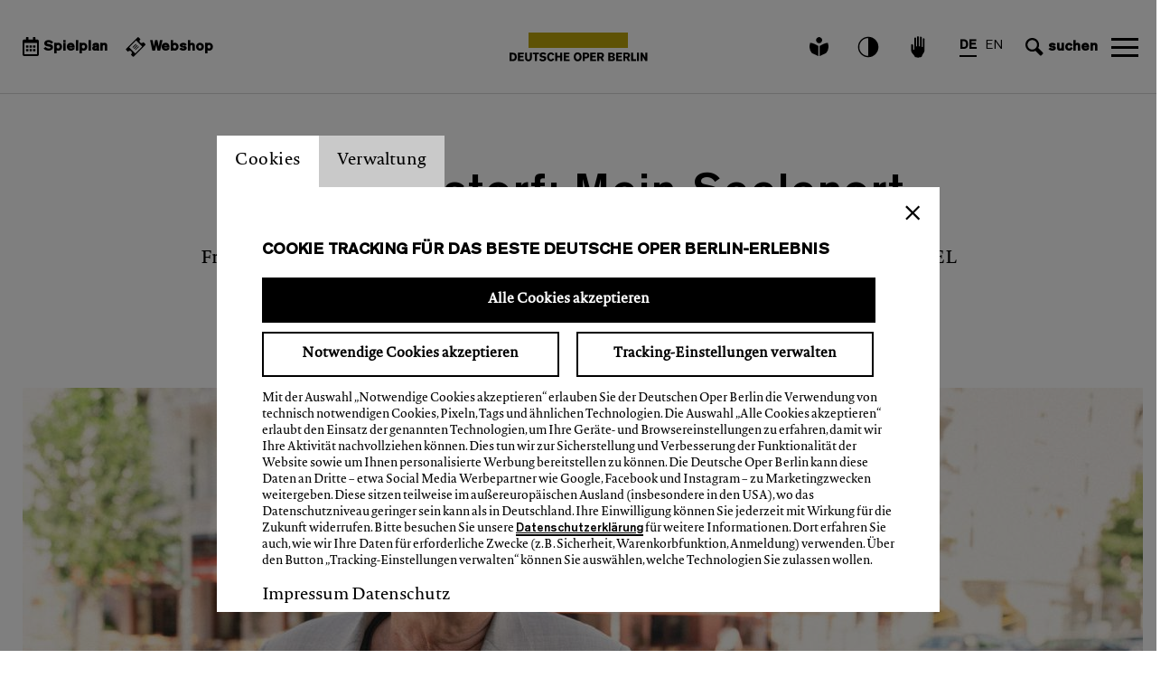

--- FILE ---
content_type: text/html; charset=UTF-8
request_url: https://deutscheoperberlin.de/de_DE/mein-seelenort-frank-castorf
body_size: 37197
content:
<!DOCTYPE html><html lang="de"> <head> <meta charset="utf-8"> <meta http-equiv="X-UA-Compatible" content="IE=edge,chrome=1"> <meta name="viewport" content="initial-scale=1.0, width=device-width, user-scalable=yes, maximum-scale=5.0"> <meta name="format-detection" content="telephone=yes"> <link rel="apple-touch-icon" sizes="180x180" href="/media/images/favicon/apple-touch-icon.png"> <link rel="icon" type="image/png" sizes="32x32" href="/media/images/favicon/favicon-32x32.png"> <link rel="icon" type="image/png" sizes="16x16" href="/media/images/favicon/favicon-16x16.png"> <link rel="manifest" href="/media/images/favicon/site.webmanifest"> <link rel="mask-icon" href="/media/images/favicon/safari-pinned-tab.svg" color="#bea50a"> <link rel="shortcut icon" href="/media/images/favicon/favicon.ico"> <meta name="msapplication-TileColor" content="#bea50a"> <meta name="msapplication-config" content="/media/images/favicon/browserconfig.xml"> <meta name="theme-color" content="#ffffff"> <meta name="google-site-verification" content="B7kTqb-tivUlXeARGOeIwjxphNSl9uUKKPjNCj1y1RY" /> <title>Frank Castorf: Mein Seelenort   - Deutsche Oper Berlin</title> <meta property="og:title" content="Frank Castorf: Mein Seelenort  "><meta property="og:description" content="Da drüben, im Eckhaus Pappelallee und Stargarder Straße betrieb mein Vater einen Eisenwarenladen; 1899 hatten ihn meine Urgroßeltern gegründet. Dort wohnten im ersten Stock noch meine Großeltern. Hier ..."><meta name="description" content="Da drüben, im Eckhaus Pappelallee und Stargarder Straße betrieb mein Vater einen Eisenwarenladen; 1899 hatten ihn meine Urgroßeltern gegründet. Dort wohnten im ersten Stock noch meine Großeltern. Hier ..."><meta property="og:image" content="https://imgtoolkit.culturebase.org?color=535353&amp;quality=8&amp;ar_method=cropOut&amp;ar_ratio=1.33&amp;min_length=285&amp;file=https%3A%2F%2Fimg.culturebase.org%2F2%2F5%2F5%2F7%2Fb%2Fpic_1561645819_2557bb32dbbc77c5cd4e1f69b2db6d50.jpeg&amp;do=cropOut&amp;width=1600&amp;height=800"><meta property="og:url" content="/de_DE/mein-seelenort-frank-castorf"><meta name="twitter:card" content="summary_large_image">  <script>window.ENV = {"server_url":"deutscheoperberlin.de","document_root":"","link_root":"\/de_DE","locale":"de_DE","id_language":"1","is_live_server":true,"is_staging_server":false,"page":"dynamic","dynamic_page":"mein-seelenort-frank-castorf","auth":null,"document_title_suffix":"Deutscheoperberlin","database_name":"Deutscheoperberlin","ml_projects":["testml","deutscheoperberlin","meineoper","cb-film6","cb-edit","cb-register","cb-framework"],"language":"de_DE","projects":["testml","deutscheoperberlin","meineoper","cb-film6","cb-edit","cb-register","cb-framework"],"register":{"layerFrame":true,"layerColor":"#000","layerOpacity":0.75,"showShadow":false,"templates":"\/register","modal":true,"responsive":true,"avoidFrame":true,"ajax":"\/de_DE\/register.json"},"piwik_id":64,"url_contains_token":false,"use_advertising_cookie":false,"press_default_id_inst":1904};</script> <script type="text/javascript">var ml = (function () {var translations = {"tex_tags_placeholder":"Tragen Sie hier ein Schlagwort das inhaltlich zum Eintrag passt, ein","tex_abbrev_text_placeholder":"altern. Text f\u00fcr die \u00dcbersicht eingeben","tex_abbrev_title_placeholder":"altern. Titel f\u00fcr die \u00dcbersicht eingeben","tex_date_placeholder":"Format (DD.MM.YYY)","add_new_tag":"Neues Tag hinzuf\u00fcgen","tags_prompt_heading":"Neues Tag anlegen","tags_prompt_message":"Es wird ein neues Tag angelegt:","no_results":"Es wurde kein Suchergebnis gefunden","new_address":"Neu Adresse anlegen","add_new_address":"Neue Adresse hinzuf\u00fcgen","add_new_address_header":"add_new_address_header","address_name":"Name","address_street":"Strasse (optional)","address_postcode":"PLZ (optional)","address_city":"Stadt","address_email":"e-Mail (optional)","address_save":"address_save","address_info_text":"address_info_text","address_close":"address_close","add_new_location_address_header":"Neuen Veranstaltungsort eintragen","add_new_organisation_address_header":"add_new_organisation_address_header","add_new_location_address":"add_new_location_address","add_new_organisation_address":"add_new_organisation_address","address_error_message_name":"Bitte tragen Sie einen Namen\/Bezeichnung ein.","address_error_message_city":"Bitte tragen Sie die Stadt ein. ","address_error_message_category":"Bitte w\u00e4hlen Sie eine Kategorie.","address_category_choose":"W\u00e4hlen Sie eine Kategorie","organiser_location_type_organiser":"nur Veranstalter","organiser_location_type_location":"nur Veranstaltungsort","organiser_location_type_organiser_location":"Veranstaltungsort und Veranstalter","organiser_location_type_none":"weder Veranstaltungsort noch Veranstalter","_cancel":"abrechen","_ok":"OK","editor_clear_media_container_message":"editor_clear_media_container_message","editor_clear_media_container_header":"editor_clear_media_container_header","editor_delete_article_message":"editor_delete_article_message","editor_delete_article_header":"editor_delete_article_header","no_items_found":"kein Suchergebnis","link_copied_text":"link_copied_text","close_film_layer":"close_film_layer","copy_film_layer":"copy_film_layer","press_basket_collection_empty_message":"Sie haben noch keine Dokumente in Ihrer Pressemappe abgelegt.","press_basket_collection_empty_caption":"Ihre Pressemappe ist noch leer","colleague_cards_layer__please_select_event":"Bitte w\u00e4hlen Sie. ","employee_cards_layer__please_select_event":"Bitte w\u00e4hlen Sie.","group_cards_layer__please_select_event":"Bitte w\u00e4hlen Sie einen Termin","artists_wrapper_headline":"K\u00fcnstler*innen bei uns zu Gast","artists_wrapper_headline_foerderkreis":"Der Vorstand"};return function (label) {if (translations[label]) {return translations[label];}return "js-translation-missing:"+label;}}());</script> <!-- include styles --> <link rel="stylesheet" type="text/css" href="/register/css/registration.css"><link rel="stylesheet" type="text/css" href="/module/jscript/lib/jquery_plugins/jqueryui/jquery-ui-core-interactions-latest-stable.min.css"><link rel="stylesheet" type="text/css" href="/module/jscript/lib/jquery_plugins/autocomplete2/mod.autocomplete.css"><link rel="stylesheet" type="text/css" href="/module/jscript/lib/bootstrap_plugins/bootstrap-switch/bootstrap-switch.css"><link rel="stylesheet" type="text/css" href="/player/media/css/player.css"><link rel="stylesheet" type="text/css" href="/mollie/media/css/mollie-payment.css"><link rel="stylesheet" type="text/css" href="/register-work/css/register_window.css"><link rel="stylesheet" type="text/css" href="/module/jscript/lib/jquery_plugins/datetimepicker/2.5.20/jquery.datetimepicker.min.css"><link rel="stylesheet" type="text/css" href="/register-login/media/css/register_login.css"><link rel="stylesheet" type="text/css" href="/refund-tickets-form/media/css/refund_tickets_form.css"><link rel="stylesheet" type="text/css" href="/register/css/registration.css"><link rel="stylesheet" type="text/css" href="/module/jscript/lib/cb_ui/default.css"><link rel="stylesheet" type="text/css" href="/module/jscript/lib/jquery_plugins/autocomplete2/mod.autocomplete.css"><link rel="stylesheet" type="text/css" href="/lib_controlbar/css/cb_controlbar3.css"><link rel="stylesheet" type="text/css" href="/media/styles/bootstrap/css/bootstrap.min.css"><link rel="stylesheet" type="text/css" href="/media/styles/owl.carousel.min.css"><link rel="stylesheet" type="text/css" href="/media/styles/swiper-bundle.min.css"><link rel="stylesheet" type="text/css" href="/media/styles/main.css"><link rel="stylesheet" type="text/css" href="/media/styles/editor_media_container.css"><link rel="stylesheet" type="text/css" href="/media/styles/selectpure.css"><link rel="stylesheet" type="text/css" href="/media/styles/timeline_datepicker.css"> <script type="text/javascript"> // Test for the ugliness. if (window.location.hash == '#_=_') { // Check if the browser supports history.replaceState. if (history.replaceState) { // Keep the exact URL up to the hash. var cleanHref = window.location.href.split('#')[0]; // Replace the URL in the address bar without messing with the back button. history.replaceState(null, null, cleanHref); } else { // Well, you're on an old browser, we can get rid of the _=_ but not the #. window.location.hash = ''; } } </script> <!-- Google tag (gtag.js) --> <script async src="https://www.googletagmanager.com/gtag/js?id=G-NMEXW5R30N"></script> <script> window.dataLayer = window.dataLayer || []; function gtag() { dataLayer.push(arguments); } gtag('js', new Date()); gtag('config', 'G-NMEXW5R30N'); </script>    <script type="text/javascript" src="https://deutscheoperberlin.de/media/scripts/consent_manager.js"></script>  </head> <body class="page-dynamic dynamic-page-mein-seelenort-frank-castorf">  <div id="cookie-layer"> <h1 class="visually-hidden-focusable">Einstellung Website Cookie</h1> <div class="tab"> <button class="tablinks" onclick="toggleCookieLayer(event, 'Cookies')" aria-label="switch_tabCookies" id="defaultCookieLayerOpen">Cookies</button> <button class="tablinks" onclick="toggleCookieLayer(event, 'Verwaltung')" aria-label="switch_tabVerwaltung" id="CookieLayerSettings" >Verwaltung</button> </div> <div class="cookie_layer_tab_wrapper"> <div id="Cookies" class="tabcontent panels"> <div class="" id="one-panel"> <h2>Cookie Tracking für das beste Deutsche Oper Berlin-Erlebnis</h2> <div class="cookie-buttons"> <button class="send-cookie-button black">Alle Cookies akzeptieren</button> <button class="send-cookie-button cookie-button-half-size set-min">Notwendige Cookies akzeptieren </button> <button id="edit-cookie-button" class="cookie-button-half-size">Tracking-Einstellungen verwalten</button> </div> <p>Mit der Auswahl „Notwendige Cookies akzeptieren“ erlauben Sie der Deutschen Oper Berlin die Verwendung von technisch notwendigen Cookies, Pixeln, Tags und ähnlichen Technologien. Die Auswahl „Alle Cookies akzeptieren“ erlaubt den Einsatz der genannten Technologien, um Ihre Geräte- und Browsereinstellungen zu erfahren, damit wir Ihre Aktivität nachvollziehen können. Dies tun wir zur Sicherstellung und Verbesserung der Funktionalität der Website sowie um Ihnen personalisierte Werbung bereitstellen zu können. Die Deutsche Oper Berlin kann diese Daten an Dritte – etwa Social Media Werbepartner wie Google, Facebook und Instagram – zu Marketingzwecken weitergeben. Diese sitzen teilweise im außereuropäischen Ausland (insbesondere in den USA), wo das Datenschutzniveau geringer sein kann als in Deutschland. Ihre Einwilligung können Sie jederzeit mit Wirkung für die Zukunft widerrufen. Bitte besuchen Sie unsere <a href=https://deutscheoperberlin.de/de_DE/datenschutzerklaerung target="_blank">Datenschutzerklärung</a> für weitere Informationen. Dort erfahren Sie auch, wie wir Ihre Daten für erforderliche Zwecke (z.B. Sicherheit, Warenkorbfunktion, Anmeldung) verwenden. Über den Button „Tracking-Einstellungen verwalten“ können Sie auswählen, welche Technologien Sie zulassen wollen.</p> <div class="cookie-layer-link-container"> <a href="/de_DE/imprint">Impressum</a> <a href="/de_DE/datenschutzerklaerung">Datenschutz</a> </div> </div> </div> <div id="Verwaltung" class="tabcontent panels"> <div class="" id="two-panel"> <h2>Tracking-Einstellungen verwalten</h2> <h3>Bitte wählen Sie Ihre Tracking-Einstellungen</h3> <p><input type="radio" id="checkbox_1" name="cookie" checked class="visually-hidden"><label for="checkbox_1" class="checkbox-label">Technisch notwendig</label></p> <p class="checkbox-text">Wir nutzen Cookies, um die Bedienung der Website zu ermöglichen und sicherzustellen, dass bestimmte Funktionen ordnungsgemäß funktionieren. Dazu gehört z.B. die Möglichkeit, sich anzumelden oder Karten für eine Vorstellung in den Warenkorb zu legen. Dieses Tracking ist immer aktiviert, da Sie sonst die Website nicht sehen oder online keine Karten kaufen können.</p> <p><input type="radio" id="checkbox_2" name="cookie" class="visually-hidden"><label for="checkbox_2" class="checkbox-label">Verbesserung der Webseite</label></p> <p class="checkbox-text">Auf unserer Website sind soziale Medien eingebettet, sodass Sie deren Funktionen ohne zusätzliche Klicks direkt nutzen können. Außerdem nutzen wir Tracking-Technologien, um zu analysieren, wie unsere Webseite genutzt wird. Diese Daten helfen uns, Fehler zu entdecken und neue Designs zu entwickeln. Es erlaubt uns ebenso die Effektivität unserer Website zu testen. Dafür nutzen wir auch Dienste, die ihren Sitz außerhalb der Europäischen Union haben können (insbesondere in den USA), wo das Datenschutzniveau geringer sein kann als in Deutschland.<br/>
</p> <p><input type="radio" id="checkbox_3" name="cookie" class="visually-hidden"><label for="checkbox_3" class="checkbox-label">Marketing</label></p> <p class="checkbox-text">Technologien dieser Kategorie erfassen Informationen, mithilfe derer die Anzeige personalisierter Werbung oder anderer interessenbasierter Inhalte ermöglicht wird. Sie werden von Partnern eingesetzt, die ihren Sitz auch außerhalb der Europäischen Union (insbesondere in den USA) haben können. Das Datenschutzniveau kann dort geringer sein als in Deutschland. Diese Partner führen die Informationen unter Umständen mit weiteren Daten zusammen. Durch Deaktivieren der Marketing-Cookies wird Ihnen Werbung angezeigt, die für Sie weniger interessant ist.<br/>
Ihre Einwilligung können Sie jederzeit mit Wirkung für die Zukunft widerrufen. Weitere Informationen zum Datenschutz finden Sie <a href=https://deutscheoperberlin.de/de_DE/datenschutzerklaerung target="_blank">hier</a></p> <button class="send-cookie-button cookie-button-half-size">Technische Cookies akzeptieren</button> <button class="send-cookie-button cookie-button-half-size black">Alle Cookies akzeptieren</button> <div class="cookie-layer-link-container"> <a href="/de_DE/imprint">Impressum</a> <a href="/de_DE/datenschutzerklaerung">Datenschutz</a> </div> </div> </div> </div></div><div id="cookie-bg-cover"></div> <div class="advertising-layer-wrapper"> <div id="advertising-layer"> <h1 class="headline">Newsletter</h1> <span class="advertising-layer-close-btn"></span> <div id="advertising-registration" class="advertising-content-container show"> <div class="advertising-content-img"> <img src="https://imgtoolkit.culturebase.org?file=https%3A%2F%2Fimg.culturebase.org%2F6%2F0%2Fe%2F0%2F1%2Fpic_1608238156_60e019edb4215f3e62ab432483b21803.jpeg&amp;do=cropOut&amp;width=385&amp;height=400" title="advertising_layer__image_title_tag" /> <p>Aktuelles zum Spielplan<br/>
Persönliche Empfehlungen<br/>
Besondere Aktionen ...<br/>
Seien Sie immer gut informiert!</p> </div> <div class="advertising-layer-input"> <div class="advertising-input-container"> <h2 class="headline">Newsletter abonnieren</h2> <p>Abonnieren Sie unseren Newsletter und erhalten Sie 25% Ermäßigung bei Ihrem nächsten Kartenkauf</p> </div> <div class="input-field-container"> <label id="email_label" for="email">E-Mail* eintragen</label> <input id="email" type="email" aria-labelledby="email_label" name="email" placeholder="E-Mail* eintragen" /> <label id="email_error">bitte E-Mail-Adresse eintragen</label> </div> <div class="email-confirmation"> <label id="email_confirmation_label" for="email_confirmation">E-Mail* eintragen</label> <input id="email_confirmation" type="email" aria-labelledby="email_confirmation_label" name="email_confirmation" placeholder="advertising_layer__input_email_confirmation_placeholder" /> </div> <div class="input-field-container"> <label id="email_firstname" for="firstname">Vorname</label> <input id="firstname" type="text" aria-labelledby="email_firstname" name="firstname" placeholder="Vorname" /> <label id="firstname_error">Bitte geben Sie ihren Vornamen ein. </label> </div> <div class="input-field-container"> <label id="email_lastname" for="lastname">Nachname</label> <input id="lastname" type="text" aria-labelledby="email_lastname" name="lastname" placeholder="Nachname" /> <label id="lastname_error" >Bitte geben Sie ihren Nachnamen ein. </label> </div> <div class="advertising-infobox-container"> <span> <input type="checkbox" id="checkbox" name="checkbox"> <label for="checkbox">Ich möchte mich für den Newsletter anmelden und über auf mich zugeschnittene Angebote und Events informiert werden. Detaillierte Informationen zum Datenschutz finden Sie in unserer <a href=https://deutscheoperberlin.de/de_DE/datenschutzerklaerung target="_blank">Datenschutzerklärung</a><br/>
</label> </span> <label id="checkbox_error">Anmeldung bestätigen</label> </div> <button id="send-advertising-button">Jetzt anmelden</button> <span class="advertising-layer-required">* Pflichtfeld</span> </div> </div> <div id="advertising-confirmation" class="advertising-content-container"> <div id="advertising-confirmation-text-1"></div> <br/><br/> <p id="advertising-confirmation-text-2"></p> <br/><hr><br/> <p id="advertising-confirmation-text-3"></p> </div> </div></div> <div class="advertising-layer-wrapper"> <div id="advertising-prompt-layer"> <h3>Newsletter</h3> <span class="advertising-layer-close-btn"></span> <div class="advertising-prompt-content"> <div class="advertising-prompt-header"></div> <div class="advertising-prompt-text"></div> <div class="divider"></div> <div class="no-email-text"></div> <div class="send-again"></div> </div> </div></div><div class="advertising-prompt-wrapper"></div> <div class="register-login-backgroundlayer"></div> <div class="register-login-layer" data-project="deutscheoperberlin"></div>  <script type="text/javascript">
    // Pass in the objects to merge as arguments.
    var objectExtend = function () {

        // Variables
        var extended = {};
        var length = arguments.length;

        // Merge the object into the extended object
        var merge = function (obj) {
            for (var prop in obj) {
                if (Object.prototype.hasOwnProperty.call(obj, prop)) {
                    if (Object.prototype.toString.call(obj[prop]) === '[object Object]') {
                        extended[prop] = extend(extended[prop], obj[prop]);
                    } else {
                        extended[prop] = obj[prop];
                    }
                }
            }
        };

        // Loop through each object and conduct a merge
        for (var i = 0; i < length; i++) {
            var obj = arguments[i];
            merge(obj);
        }

        return extended;
    };

    /*
     * If Controlbar is already defined preserve it
     * so we can merge it with the new settings
     */
    var prevControlbar;
    if (window.Controlbar) {
        prevControlbar = Controlbar;
    }

    Controlbar = {"application":"deutscheoperberlin","document_root":"","link_root":"\/de_DE","restrict":false,"ml_projects":["testml","deutscheoperberlin","meineoper","cb-film6","cb-edit","cb-register","cb-framework"],"cache_reset":true,"links":[{"url":"https:\/\/ml.culturebase.org\/table.php?projectType=brick&project=deutscheoperberlin&edit_lang[]=de&edit_lang[]=en&edit_lang[]=label","label":"ml","target":"_blank"},{"url":"https:\/\/flex2.culturebase.org\/home.php?controller_mode=1","label":"flex","target":"_blank"},{"url":"https:\/\/register6.culturebase.org","label":"register","target":"_blank"},{"url":"https:\/\/stage6.culturebase.org","label":"stage","target":"_blank"},{"url":"https:\/\/address.culturebase.org\/home.php","label":"address","target":"_blank"},{"url":"https:\/\/film7.culturebase.org\/de_DE\/home?controller_mode=1","label":"film","target":"_blank"},{"url":"https:\/\/pix.culturebase.org\/home.php?controller_mode=1","label":"pix","target":"_blank"},{"url":"#onepager","label":"onepager","target":"_self"},{"url":"support","label":"support","target":"_self"}],"allowed":true,"username_hash":"#userpanel","register_config":[],"color_scheme":1,"stay_logged_in":false,"auth":false,"language":"de_DE","no_button":null};
    /* If previous Controlbar was preserved
     * merge it with the new one
     */
    if (prevControlbar) {
        Controlbar = objectExtend(Controlbar, prevControlbar);
    }
</script>
<div id="controlbar" class="controlbar-3 is-allowed clearfix controlbar controlbar-dark-scheme logged-out ">
    <div class="controlbar-button-container">
        <button tabindex="-1" id="controlbar-show-button" title="Controlbar öffnen/schliessen"></button>
    </div>
    <div class="controlbar-content-wrapper links-height-0 ">
    <div class="controlbar-control">
        <div class="close-nav-icon"></div>
        <div class="culturebase-icon"></div>
        <div id="controlbar-hide-button"></div>
    </div>
    <div class="link-container-wrapper">
    <div class="controlbar-link-container clearfix">
        
    </div>
        </div>
    <div class="controlbar-widget-container clearfix">
        
    </div>
    <div class="controlbar-username" title="" data-hash="#userpanel"></div>
    </div>
    <div class="button-wrapper">
        
        <button tabindex="-1" class="controlbar-log-button is-allowed" id="controlbar-login-button" title="login"><span>login</span></button>
    </div>
</div>   <header class="site-header"> <nav class="menu"> <div class="menu-main__container">    <div class="menu-main__container_inner menu-main__container-left"> <div class="menu-main__item"> <a tabindex="0" class="item_tickets" href="/de_DE/calendar"> <svg role="img" xmlns="http://www.w3.org/2000/svg" width="18" height="21" viewBox="0 0 18 21"> <path d="M5.946414,11.8125 L4.339275,11.8125 C4.205347,11.8125 4.091508,11.76465 3.997758,11.66895 C3.904009,11.57324 3.857134,11.45703 3.857134,11.32031 L3.857134,9.67969 C3.857134,9.54297 3.904009,9.42676 3.997758,9.33105 C4.091508,9.23535 4.205347,9.1875 4.339275,9.1875 L5.946414,9.1875 C6.080342,9.1875 6.194182,9.23535 6.287931,9.33105 C6.381681,9.42676 6.428556,9.54297 6.428556,9.67969 L6.428556,11.32031 C6.428556,11.45703 6.381681,11.57324 6.287931,11.66895 C6.194182,11.76465 6.080342,11.8125 5.946414,11.8125 Z M10.28569,9.67969 L10.28569,11.32031 C10.28569,11.45703 10.238815,11.57324 10.145065,11.66895 C10.051316,11.76465 9.937476,11.8125 9.803548,11.8125 L8.196409,11.8125 C8.062481,11.8125 7.948642,11.76465 7.854892,11.66895 C7.761142,11.57324 7.714267,11.45703 7.714267,11.32031 L7.714267,9.67969 C7.714267,9.54297 7.761142,9.42676 7.854892,9.33105 C7.948642,9.23535 8.062481,9.1875 8.196409,9.1875 L9.803548,9.1875 C9.937476,9.1875 10.051316,9.23535 10.145065,9.33105 C10.238815,9.42676 10.28569,9.54297 10.28569,9.67969 Z M14.142823,9.67969 L14.142823,11.32031 C14.142823,11.45703 14.095948,11.57324 14.002199,11.66895 C13.908449,11.76465 13.79461,11.8125 13.660682,11.8125 L12.053543,11.8125 C11.919615,11.8125 11.805775,11.76465 11.712026,11.66895 C11.618276,11.57324 11.571401,11.45703 11.571401,11.32031 L11.571401,9.67969 C11.571401,9.54297 11.618276,9.42676 11.712026,9.33105 C11.805775,9.23535 11.919615,9.1875 12.053543,9.1875 L13.660682,9.1875 C13.79461,9.1875 13.908449,9.23535 14.002199,9.33105 C14.095948,9.42676 14.142823,9.54297 14.142823,9.67969 Z M10.28569,13.61719 L10.28569,15.25781 C10.28569,15.39453 10.238815,15.51074 10.145065,15.60645 C10.051316,15.70215 9.937476,15.75 9.803548,15.75 L8.196409,15.75 C8.062481,15.75 7.948642,15.70215 7.854892,15.60645 C7.761142,15.51074 7.714267,15.39453 7.714267,15.25781 L7.714267,13.61719 C7.714267,13.48047 7.761142,13.36426 7.854892,13.26855 C7.948642,13.17285 8.062481,13.125 8.196409,13.125 L9.803548,13.125 C9.937476,13.125 10.051316,13.17285 10.145065,13.26855 C10.238815,13.36426 10.28569,13.48047 10.28569,13.61719 Z M6.428556,13.61719 L6.428556,15.25781 C6.428556,15.39453 6.381681,15.51074 6.287931,15.60645 C6.194182,15.70215 6.080342,15.75 5.946414,15.75 L4.339275,15.75 C4.205347,15.75 4.091508,15.70215 3.997758,15.60645 C3.904009,15.51074 3.857134,15.39453 3.857134,15.25781 L3.857134,13.61719 C3.857134,13.48047 3.904009,13.36426 3.997758,13.26855 C4.091508,13.17285 4.205347,13.125 4.339275,13.125 L5.946414,13.125 C6.080342,13.125 6.194182,13.17285 6.287931,13.26855 C6.381681,13.36426 6.428556,13.48047 6.428556,13.61719 Z M14.142823,13.61719 L14.142823,15.25781 C14.142823,15.39453 14.095948,15.51074 14.002199,15.60645 C13.908449,15.70215 13.79461,15.75 13.660682,15.75 L12.053543,15.75 C11.919615,15.75 11.805775,15.70215 11.712026,15.60645 C11.618276,15.51074 11.571401,15.39453 11.571401,15.25781 L11.571401,13.61719 C11.571401,13.48047 11.618276,13.36426 11.712026,13.26855 C11.805775,13.17285 11.919615,13.125 12.053543,13.125 L13.660682,13.125 C13.79461,13.125 13.908449,13.17285 14.002199,13.26855 C14.095948,13.36426 14.142823,13.48047 14.142823,13.61719 Z M18,4.59375 L18,19.03125 C18,19.57812 17.8125,20.04297 17.4375,20.42578 C17.0625,20.80859 16.607143,21 16.071429,21 L1.928571,21 C1.392857,21 0.9375,20.80859 0.5625,20.42578 C0.1875,20.04297 0,19.57812 0,19.03125 L0,4.59375 C0,4.04688 0.1875,3.58203 0.5625,3.19922 C0.9375,2.81641 1.392857,2.625 1.928571,2.625 L3.857143,2.625 L3.857143,0.49219 C3.857143,0.35547 3.904018,0.23926 3.997768,0.14355 C4.091518,0.04785 4.205357,0 4.339286,0 L5.946429,0 C6.080357,0 6.194197,0.04785 6.287946,0.14355 C6.381696,0.23926 6.428571,0.35547 6.428571,0.49219 L6.428571,2.625 L11.571429,2.625 L11.571429,0.49219 C11.571429,0.35547 11.618304,0.23926 11.712054,0.14355 C11.805803,0.04785 11.919643,0 12.053571,0 L13.660714,0 C13.794643,0 13.908482,0.04785 14.002232,0.14355 C14.095982,0.23926 14.142857,0.35547 14.142857,0.49219 L14.142857,2.625 L16.071429,2.625 C16.607143,2.625 17.0625,2.81641 17.4375,3.19922 C17.8125,3.58203 18,4.04688 18,4.59375 Z M16.07139,18.78516 L16.07139,6.5625 L1.928567,6.5625 L1.928567,18.78516 C1.928567,18.83984 1.955353,18.89453 2.008924,18.94922 C2.062495,19.00391 2.116067,19.03125 2.169638,19.03125 L15.830319,19.03125 C15.88389,19.03125 15.937462,19.00391 15.991033,18.94922 C16.044604,18.89453 16.07139,18.83984 16.07139,18.78516 Z"/></svg> <span>Spielplan</span> </a> </div> <div class="menu-main__item"> <a tabindex="0" target="top" aria-label="Externer Link &nbsp; Webshop" class="item_tickets" href="https://tickets.deutscheoperberlin.de/webshop/webticket/shop?=eventlist"> <svg role="img" xmlns="http://www.w3.org/2000/svg" width="22" height="22" viewBox="0 0 27 27"> <path d="M22.9457014,-5.49489343e-11 C23.4979861,-5.49489343e-11 23.9457014,0.44771525 23.9457014,1 L23.9465747,4.61828729 C23.7620874,4.58077799 23.5711262,4.56108597 23.3755656,4.56108597 C21.8011792,4.56108597 20.5248869,5.83737832 20.5248869,7.41176471 C20.5248869,8.9861511 21.8011792,10.2624434 23.3755656,10.2624434 C23.5711262,10.2624434 23.7620874,10.2427514 23.9465747,10.2052421 L23.9457014,13.8235294 C23.9457014,14.3758142 23.4979861,14.8235294 22.9457014,14.8235294 L1,14.8235294 C0.44771525,14.8235294 1.93984069e-11,14.3758142 1.93983393e-11,13.8235294 L-0.00135470399,10.2051442 C0.183281713,10.2427172 0.37440507,10.2624434 0.570135747,10.2624434 C2.14452214,10.2624434 3.42081448,8.9861511 3.42081448,7.41176471 C3.42081448,6.17738842 2.63626082,5.12625445 1.5386035,4.7298128 C1.53350728,4.72795315 1.52812187,4.72618148 1.52272949,4.72442436 L1.5386035,4.7298128 C1.52408337,4.72456856 1.50950845,4.71943888 1.49487983,4.71442485 L1.3350443,4.66991952 C1.09203671,4.59729405 0.835314653,4.56108597 0.570135747,4.56108597 C0.37440507,4.56108597 0.183281713,4.58081226 -0.00135470399,4.61838521 L1.93983393e-11,1 C1.93982716e-11,0.44771525 0.44771525,-5.49489343e-11 1,-5.49489343e-11 L22.9457014,-5.49489343e-11 Z M18.5356453,1.499 L5.3046453,1.499 L5.3046453,13.323 L18.5356453,13.323 L18.5356453,1.499 Z M9.07810171,9.28876842 L14.7601574,9.35505773 C15.0362809,9.35827911 15.2575119,9.58473295 15.2542905,9.86085653 C15.2514271,10.1062997 15.0721824,10.3083709 14.8384552,10.347983 L14.7484917,10.3549897 L9.06643607,10.2887004 C8.79031249,10.285479 8.56908154,10.0590252 8.57230292,9.78290158 C8.57516636,9.53745839 8.75441101,9.33538716 8.98813822,9.29577508 L9.07810171,9.28876842 Z M9.05098336,6.96429111 L14.733039,7.03058043 C15.0091626,7.0338018 15.2303935,7.26025564 15.2271722,7.53637922 C15.2243087,7.78182241 15.0450641,7.98389364 14.8113369,8.02350572 L14.7213734,8.03051238 L9.03931772,7.96422307 C8.76319413,7.96100169 8.54196318,7.73454785 8.54518456,7.45842427 C8.54804801,7.21298108 8.72729265,7.01090985 8.96101986,6.97129778 L9.05098336,6.96429111 Z M9.023865,4.6398138 L14.7059206,4.70610312 C14.9820442,4.7093245 15.2032752,4.93577833 15.2000538,5.21190191 C15.1971904,5.4573451 15.0179457,5.65941633 14.7842185,5.69902841 L14.694255,5.70603507 L9.01219936,5.63974576 C8.73607578,5.63652438 8.51484483,5.41007055 8.5180662,5.13394696 C8.52092965,4.88850378 8.7001743,4.68643255 8.93390151,4.64682047 L9.023865,4.6398138 Z" transform="rotate(-45 20.1 8.281)"/></svg><span>Webshop</span> </a> </div> </div> <div class="menu-main__container_inner menu-main__container-center"> <div class="menu-main__item"> <a tabindex="0" title="Suche - Deutsche Oper Berlin" href="/de_DE/home"> <div class="logo-container"> <div class="logo-stripe"> <div class="logo-stripe-inner"></div> </div> <div class="logo-typo"> <svg title="Deutsche Oper Berlin" height="10px" viewBox="0 0 153 10" version="1.1" xmlns="http://www.w3.org/2000/svg" xmlns:xlink="http://www.w3.org/1999/xlink"> <g id="Symbols" stroke="none" stroke-width="1" fill="none" fill-rule="evenodd"> <g id="icons/icon-logo" fill="#000000" fill-rule="nonzero"> <g id="Wortmarke"> <path d="M35.4378968,2.8710207 C35.4378968,2.4376806 35.9449128,1.8076797 36.9869035,1.8076797 C38.0278188,1.8076797 38.5859128,2.2027166 38.9617391,2.767545 L40.5645121,1.5487047 C39.7558672,0.5110897 38.6380661,0.0108621 36.8836722,0.0108621 C34.6405427,0.0108621 33.2678895,1.1199382 33.2678895,2.9413384 C33.2678895,4.5666494 34.3281606,5.3818774 35.8846946,5.6888743 C36.3556873,5.7820595 36.6422616,5.8340832 37.0245399,5.9026859 C37.8267329,6.0473231 38.4283776,6.2005357 38.4283776,6.8556909 C38.4283776,7.6291857 37.5519871,7.9853478 36.8261423,7.9853478 C35.740601,7.9853478 34.9932496,7.5925977 34.4131114,6.8454005 L32.7608734,7.9596218 C33.3329467,9.0584075 34.5943037,9.806748 36.62882,9.806748 C39.258529,9.806748 40.5865563,8.6176355 40.5865563,6.6641752 C40.5865563,5.18979 40.0021168,4.3408323 37.5702677,3.9223562 C37.0702412,3.8366029 36.8879735,3.7948696 36.4960173,3.7222651 C35.7411386,3.5839165 35.4378968,3.3689615 35.4378968,2.8710207 Z M152.4,9.5431995 L152.4,0.2881311 L150.316556,0.2881311 L150.316556,5.9249817 L147.221769,0.2881311 L145.089398,0.2881311 L145.089398,9.5431995 L147.185208,9.5431995 L147.185208,4.0115396 L150.267091,9.5431995 L152.4,9.5431995 Z M141.09994,9.5431995 L143.271022,9.5431995 L143.271022,0.2881311 L142.216128,0.2881311 L141.09994,0.2881311 L141.09994,9.5431995 Z M140.061175,9.5431995 L140.061175,7.5903109 L136.658844,7.5903109 L136.658844,0.2881311 L134.488837,0.2881311 L134.488837,9.5431995 L140.061175,9.5431995 Z M128.086348,4.523201 L129.758479,4.523201 C131.003706,4.523201 131.065,3.5261759 131.065,3.2380448 C131.065,2.0317816 130.153124,2.0060556 129.770846,2.0060556 L128.086348,2.0060556 L128.086348,4.523201 Z M129.894508,0.2881311 C131.188125,0.2881311 133.235545,0.6420064 133.235545,3.2900685 C133.235545,4.8633558 132.396253,5.4922134 131.446741,5.8460887 L133.4576,9.5431995 L131.065,9.5431995 L129.327274,6.2394105 L128.098714,6.2394105 L128.098714,9.5431995 L125.903437,9.5431995 L125.903437,0.2881311 L129.894508,0.2881311 Z M112.912964,7.8647215 C113.614614,7.8647215 114.588322,7.8258467 114.588322,6.7642207 C114.588322,5.6494278 113.713544,5.6231301 113.269972,5.6231301 L111.39568,5.6231301 L111.39568,7.8647215 L112.912964,7.8647215 Z M113.035551,3.9457954 C113.503856,3.9457954 114.329706,3.9063489 114.329706,2.949342 C114.329706,2.0580793 113.602248,2.0186328 113.184484,2.0186328 L111.39568,2.0186328 L111.39568,3.9457954 L113.035551,3.9457954 Z M109.32514,0.2881311 L113.381269,0.2881311 C115.673863,0.2881311 116.462614,1.3629059 116.462614,2.7138063 C116.462614,4.2739447 115.131899,4.7187186 114.601763,4.7844628 C115.43998,4.8633558 116.795428,5.3224218 116.795428,6.9483045 C116.795428,8.6519368 115.365245,9.5431995 113.590419,9.5431995 L109.32514,9.5431995 L109.32514,0.2881311 Z M99.2993406,4.523201 L100.972547,4.523201 C102.216699,4.523201 102.277993,3.5261759 102.277993,3.2380448 C102.277993,2.0317816 101.367192,2.0060556 100.983838,2.0060556 L99.2993406,2.0060556 L99.2993406,4.523201 Z M101.108038,0.2881311 C102.402193,0.2881311 104.449075,0.6420064 104.449075,3.2900685 C104.449075,4.8633558 103.610321,5.4922134 102.660809,5.8460887 L104.67113,9.5431995 L102.277993,9.5431995 L100.540804,6.2394105 L99.3122445,6.2394105 L99.3122445,9.5431995 L97.1180424,9.5431995 L97.1180424,0.2881311 L101.108038,0.2881311 Z M83.197951,4.7976116 L84.3722066,4.7976116 C85.3593557,4.7976116 86.0491771,4.548927 86.0491771,3.3426638 C86.0491771,2.0060556 85.0136384,1.9929068 84.3361832,1.9929068 L83.197951,1.9929068 L83.197951,4.7976116 Z M85.0743943,0.2881311 C87.1331054,0.2881311 88.2186467,1.324031 88.2186467,3.4478546 C88.2186467,5.794065 86.2830604,6.5149645 84.70502,6.5149645 L83.197951,6.5149645 L83.197951,9.5431995 L81.0161151,9.5431995 L81.0161151,0.2881311 L85.0743943,0.2881311 Z M75.3878602,7.8515727 C77.0024618,7.8515727 77.5815247,6.2525593 77.5815247,4.9553977 C77.5815247,3.2774913 76.8927786,1.9403114 75.3502238,1.9403114 C73.6985235,1.9403114 73.1936581,3.605069 73.1936581,4.850207 C73.1936581,6.3314524 73.8227237,7.8515727 75.3878602,7.8515727 Z M75.3502238,2.30926389e-14 C78.5186711,2.30926389e-14 79.7638983,2.7789788 79.7638983,4.9811237 C79.7638983,7.4582508 78.1734915,9.8181818 75.375494,9.8181818 C72.5027613,9.8181818 71.0478456,7.419376 71.0478456,4.8765046 C71.0478456,2.7652582 72.2070468,2.30926389e-14 75.3502238,2.30926389e-14 Z M9.32468698,9.5431995 L15.8083634,9.5431995 L15.8083634,7.7206559 L11.4941566,7.7206559 L11.4941566,5.5190827 L15.2196226,5.5190827 L15.2196226,3.7622833 L11.4941566,3.7622833 L11.4941566,2.084377 L15.6820126,2.084377 L15.6820126,0.2881311 L9.32468698,0.2881311 L9.32468698,9.5431995 Z M118.049258,9.5431995 L124.533472,9.5431995 L124.533472,7.7206559 L120.219803,7.7206559 L120.219803,5.5190827 L123.944193,5.5190827 L123.944193,3.7622833 L120.219803,3.7622833 L120.219803,2.084377 L124.407121,2.084377 L124.407121,0.2881311 L118.049258,0.2881311 L118.049258,9.5431995 Z M89.2375179,9.5431995 L95.7211943,9.5431995 L95.7211943,7.7206559 L91.4080628,7.7206559 L91.4080628,5.5190827 L95.1324535,5.5190827 L95.1324535,3.7622833 L91.4080628,3.7622833 L91.4080628,2.084377 L95.5948435,2.084377 L95.5948435,0.2881311 L89.2375179,0.2881311 L89.2375179,9.5431995 Z M59.9703777,9.5431995 L66.4545918,9.5431995 L66.4545918,7.7206559 L62.140385,7.7206559 L62.140385,5.5190827 L65.865851,5.5190827 L65.865851,3.7622833 L62.140385,3.7622833 L62.140385,2.084377 L66.3282411,2.084377 L66.3282411,0.2881311 L59.9703777,0.2881311 L59.9703777,9.5431995 Z M58.1315708,9.5431995 L58.1315708,0.2881311 L55.9497349,0.2881311 L55.9497349,3.6307949 L52.7683837,3.6307949 L52.7683837,0.2881311 L50.5741816,0.2881311 L50.5741816,9.5431995 L52.7683837,9.5431995 L52.7683837,5.5974041 L55.9497349,5.5974041 L55.9497349,9.5431995 L58.1315708,9.5431995 Z M47.7584412,6.5018156 C47.4627266,7.0397747 47.0067885,7.878442 45.8723199,7.878442 C44.7012902,7.878442 43.7270451,6.8688398 43.7270451,4.8364864 C43.7270451,3.2900685 44.4663315,1.9008649 45.8723199,1.9008649 C46.9363547,1.9008649 47.5369241,2.6211927 47.7218801,3.3157945 L49.4477779,2.3993775 C48.8310786,1.0090305 47.6509086,2.30926389e-14 45.7739276,2.30926389e-14 C43.3082057,2.30926389e-14 41.5575754,2.16327 41.5575754,4.9028023 C41.5575754,8.0350847 43.4189643,9.8181818 45.7244626,9.8181818 C47.8100568,9.8181818 48.7816136,8.717681 49.4725104,7.4325248 L47.7584412,6.5018156 Z M32.4431146,2.110103 L32.4431146,0.2881311 L25.7244795,0.2881311 L25.7244795,2.110103 L27.9928791,2.110103 L27.9928791,9.5431995 L30.1870813,9.5431995 L30.1870813,2.110103 L32.4431146,2.110103 Z M24.671198,0.2881311 L22.4882868,0.2881311 L22.4882868,6.1873868 C22.4882868,7.2490128 22.0549305,7.8933059 20.945732,7.8933059 C19.9714869,7.8933059 19.3289798,7.5377156 19.3289798,6.3051547 L19.3289798,0.2881311 L17.1347777,0.2881311 L17.1347777,6.0433213 C17.1347777,8.5993415 18.8257274,9.806748 20.8715346,9.806748 C23.2264979,9.806748 24.671198,8.2060197 24.671198,5.8855352 L24.671198,0.2881311 Z M2.19420213,7.6817811 L3.07596922,7.6817811 C4.95026195,7.6817811 5.78794069,6.9866076 5.78794069,4.8890818 C5.78794069,3.4478546 5.34436883,2.2415914 3.44534361,2.2415914 L2.19420213,2.2415914 L2.19420213,7.6817811 Z M7.2475359e-13,0.2881311 L3.16253294,0.2881311 C6.52776478,0.2881311 7.97031424,1.8745672 7.97031424,4.9159512 C7.97031424,7.118096 7.07026661,9.5431995 3.6061048,9.5431995 L7.2475359e-13,9.5431995 L7.2475359e-13,0.2881311 Z"></path> </g> </g> </g> </svg> </div> </div>  </a> </div> </div> <div class="menu-main__container_inner menu-main__container-right"> <div class="switch-container"> <div class="menu-main__item"> <a tabindex="0" href="/desDE/willkommen-leichte-sprache" title="Leichte Sprache " class="simple-language-switch"><svg width="20px" height="20px" viewBox="0 0 20 20" version="1.1" xmlns="http://www.w3.org/2000/svg" xmlns:xlink="http://www.w3.org/1999/xlink"> <g id="Symbols" stroke="none" stroke-width="1" fill="none" fill-rule="evenodd"> <g id="icon_simple-language-black" transform="translate(-0.0009, 0)" fill="#000000"> <path d="M0.00216992565,5.96162495 C2.44477703,5.96162495 5.48718232,7.08630344 9.12938579,9.33566042 C9.2769141,9.42513528 9.36658031,9.58508218 9.36735346,9.75761555 L9.36735346,19.5019031 C9.36710459,19.5897459 9.34371963,19.6759734 9.29955089,19.7519046 C9.16070275,19.9906007 8.85464271,20.0715434 8.6161841,19.9322871 C4.90067049,17.7718012 2.02933243,16.6915582 0.00216992565,16.6915582 L0.00107385809,16.5887192 L0.000932298389,16.552376 L0.000996157634,13.1381349 L0.00109239308,12.9904399 L0.00182644292,11.9278754 C0.00189984255,11.8250051 0.00197385351,11.7218362 0.0020481451,11.6185224 L0.00293194772,10.3816519 L0.00303799222,10.2290079 L0.00388111362,8.90601462 C0.00393366806,8.81255588 0.00398352664,8.72033697 0.00403035865,8.62951174 L0.00403698045,6.34296404 L0.0039422862,6.28297572 L0.00331018252,6.05650898 C0.00320744941,6.03486192 0.00309705966,6.01676247 0.00297868254,6.00236449 L0.00216992565,5.96162495 Z M19.9978301,5.96162495 L19.9970213,6.00236449 C19.9969029,6.01676247 19.9967926,6.03486192 19.9966898,6.05650898 L19.9961627,6.22773187 C19.9960892,6.26295397 19.9960228,6.30141598 19.995963,6.34296404 L19.9959696,8.62951174 C19.9960165,8.72033697 19.9960663,8.81255588 19.9961189,8.90601462 L19.9968578,10.0771851 C19.9969266,10.1781009 19.9969968,10.2796411 19.9970681,10.3816519 L19.9979519,11.6185224 C19.9980261,11.7218362 19.9981002,11.8250051 19.9981736,11.9278754 L19.9988087,12.8414891 C19.9988755,12.9411825 19.9989406,13.0401158 19.9990038,13.1381349 L19.9991982,16.5108538 C19.9991148,16.5402359 19.9990243,16.5662424 19.9989261,16.5887192 L19.9982441,16.6799945 C19.9981144,16.6877376 19.9979765,16.6916435 19.9978301,16.6915582 C17.9706676,16.6915582 15.0993295,17.7718012 11.3838159,19.9322871 C11.1453573,20.0715434 10.8392973,19.9906007 10.7004491,19.7519046 C10.6562804,19.6759734 10.6328954,19.5897459 10.6326465,19.5019031 L10.6326465,9.75761555 C10.6334197,9.58508218 10.7230859,9.42513528 10.8706142,9.33566042 C14.5128177,7.08630344 17.555223,5.96162495 19.9978301,5.96162495 Z M10.1253604,6.21724894e-14 C11.8984269,6.21724894e-14 13.3357813,1.44673894 13.3357813,3.23138186 C13.3357813,5.01602479 11.8984269,6.46276373 10.1253604,6.46276373 C8.3522939,6.46276373 6.91493951,5.01602479 6.91493951,3.23138186 C6.91493951,1.44673894 8.3522939,6.21724894e-14 10.1253604,6.21724894e-14 Z" id="icon_simple-language"></path> </g> </g></svg> <span class="visually-hidden-focusable">Leichte Sprache </span> </a> </div> <div class="menu-main__item li-style-switch"> <button tabindex="0" title="Kontrastmodus starten" name="Kontrastmodus starten" class="style-switch"><svg xmlns="http://www.w3.org/2000/svg" width="17" height="17" viewBox="0 0 17 17"><path d="M8,0 C12.418278,0 16,3.581722 16,8 C16,12.3349143 12.5521622,15.8645429 8.24917933,15.9961932 L8,16 C3.581722,16 0,12.418278 0,8 C0,3.581722 3.581722,0 8,0 Z M8,1 C4.13400675,1 1,4.13400675 1,8 C1,11.8659932 4.13400675,15 8,15 L8,1 Z" transform="translate(.5 .5)"/></svg> <span>Kontrastmodus starten</span></button> </div> <div class="menu-main__item"> <a tabindex="0" href="/de_DE/gebaerdensprache-deutsch" title="Gebärdensprache" class="sign-language-switch"><svg width="15px" height="22px" viewBox="0 0 15 22" version="1.1" xmlns="http://www.w3.org/2000/svg" xmlns:xlink="http://www.w3.org/1999/xlink"> <g id="Page-1" stroke="none" stroke-width="1" fill="none" fill-rule="evenodd"> <g id="IniMu_Icon_Gebaerdensprache" transform="translate(-162.5357, -191.7584)" fill="#000000"> <g id="Group-7-Copy-2" transform="translate(160.8851, 193.0912)"> <path d="M9.18126198,-1.28176278 C9.61829764,-1.28176278 9.98318933,-0.972877758 10.0695347,-0.561510104 L10.09112,-0.523341105 L10.0889,8.5582979 C10.0889,8.87797528 10.3480497,9.137125 10.6677271,9.137125 C10.9874045,9.137125 11.2465542,8.87797528 11.2465542,8.5582979 L11.2465542,-0.269923086 C11.2465542,-0.771197721 11.6529176,-1.1775611 12.1541922,-1.1775611 C12.6554668,-1.1775611 13.0618302,-0.771197721 13.0618302,-0.269923086 L13.0605643,9.23652044 C13.0679771,9.2391617 13.0756583,9.24167927 13.0835776,9.24407056 C13.1472744,9.4908693 13.372703,9.67294349 13.6406573,9.67294349 C13.8337256,9.67294349 14.0047163,9.578418 14.1098747,9.43312173 L14.109238,1.67464335 C14.109238,1.17336871 14.5156013,0.767005332 15.016876,0.767005332 C15.5138752,0.767005332 15.9167726,1.16990279 15.9167726,1.666902 L15.8488439,9.74720873 C15.8867554,10.9570786 15.894993,12.1532169 15.8220892,13.3118023 C15.7510909,14.4403881 15.1788256,15.3560012 14.5717199,16.2646673 L14.2399196,16.7608528 C13.9652123,17.1758304 13.7008283,17.5971121 13.4905716,18.0440468 C13.2180116,18.6234172 13.0062569,19.2239551 12.8170017,19.8326022 C11.832141,20.1499467 10.7866294,20.3337506 9.70258723,20.3631855 L9.05735713,20.3624177 C8.03886609,20.3323297 7.0545831,20.1659716 6.12211167,19.8809468 C5.96953902,19.3674133 5.74024152,18.8918791 5.44700088,18.4298186 C4.53584845,16.9941156 2.37922418,15.4743384 2.37922418,13.6783648 L2.37922418,7.32020412 C2.37922418,6.90859919 2.80562023,6.62277349 3.19288371,6.78122612 C3.6449118,6.96620789 3.99935617,7.27466209 4.25461565,7.65677608 L4.25328601,11.9666559 C4.25328601,12.2863332 4.51243572,12.545483 4.8321131,12.545483 C5.10330009,12.545483 5.3309291,12.3589891 5.3937455,12.1072559 L5.41022418,12.0822372 L5.4109402,0.934480578 C5.4109402,0.433205944 5.81730359,0.0268425619 6.31857822,0.0268425619 C6.61253557,0.0268425619 6.87385406,0.166586104 7.0397254,0.383264883 C7.1083682,0.443686311 7.17142143,0.517438129 7.22641461,0.603362413 L7.22621624,8.44868173 C7.22621624,8.76835911 7.48536596,9.02750883 7.80504334,9.02750883 C7.99811165,9.02750883 8.16910235,8.93298334 8.27426073,8.78768707 L8.27362396,-0.374124766 C8.27362396,-0.875399401 8.67998734,-1.28176278 9.18126198,-1.28176278 Z" id="Combined-Shape"></path> </g> </g> </g></svg> <span class="visually-hidden-focusable">Gebärdensprache</span> </a> </div> </div> <div class="menu-main__item"> <div class="language-switch">   <a href="/de_DE/mein-seelenort-frank-castorf" aria-label="Sprachenumschalter auf DE" class="active">DE</a>  <a href="/en_EN/mein-seelenort-frank-castorf" aria-label="Sprachenumschalter auf EN" class="">EN</a>  </div> </div> <div class="menu-main__item menu-main__item_search"> <button aria-label="Sucheingabe öffnen" id="toggle_search" class="item_search"><svg role="img" xmlns="http://www.w3.org/2000/svg" width="20" height="20" viewBox="0 0 20 20"> <path d="M19.2929498,17.6044222 L17.6048055,19.2928366 C17.2144251,19.6835048 16.5812601,19.6835555 16.1907046,19.2930624 C16.190667,19.2930249 16.1906295,19.2929873 16.1907046,19.2928371 L11.0899353,14.1912588 L11.0899353,14.1912588 C10.0234776,14.7747647 8.80338941,15.0926941 7.54833529,15.0926941 C3.3688,15.0926941 1.18423789e-12,11.7233647 1.18423789e-12,7.54635294 C1.18423789e-12,3.36934118 3.3688,9.86864911e-15 7.54833529,9.86864911e-15 C11.7278706,9.86864911e-15 15.0966706,3.36934118 15.0966706,7.54635294 C15.0966706,8.80205882 14.7781388,10.0228824 14.1934459,11.0897765 L19.2929497,16.1900955 C19.6832855,16.58072 19.6832856,17.2137977 19.2929498,17.6044222 Z M11.5176588,10.9091412 C12.3275847,10.0180824 12.7939435,8.8096 12.7939435,7.54635294 C12.7939435,4.63635294 10.4546765,2.29671765 7.54833529,2.29671765 C4.64199412,2.29671765 2.30272706,4.63635294 2.30272706,7.54635294 C2.30272706,10.4563412 4.64199412,12.7959882 7.54833529,12.7959882 C8.80929529,12.7959882 10.0158976,12.3302 10.9060965,11.5208 L11.2264341,11.2295412 L11.5176588,10.9091412 Z"/></svg><span>suchen</span></button> <form class="search-container collapsed" action="/de_DE/suche"> <label id="searchInputLabel" for="searchInput">Suche</label> <input required id="searchInput" class="search-input-field-main search-input-field search-input-field" type="search" name="q" placeholder="Suchbegriff eingeben"> <input class="search-submit-main search-submit search-submit icon-search" value="Stichwort suchen" type="submit"> <div class="search_close_element"></div> </form> </div> <div class="menu-main__item"> <button tabindex="0" aria-label="Navigation öffnen" id="menu-burger" > Navigation öffnen <span></span> <span></span> <span></span> <span></span> </button> </div> </div> </div> <ul class="menu__container collapsed">  <!-- ### MENU SOCIAL MEDIA ### -->  <div class="menu__container-social-wrapper"> <h3>Folgen Sie uns auf:</h3> <ul class="menu__container-social col-menu">  <li class="menu__item menu__item-social"> <a tabindex="-1" title="Facebook" href="https://de-de.facebook.com/DeutscheOperBerlin/" class="facebook-social " target="_blank"><svg width="9px" height="18px" viewBox="0 0 9 18" version="1.1" xmlns="http://www.w3.org/2000/svg" xmlns:xlink="http://www.w3.org/1999/xlink"><g  stroke="none" stroke-width="1" fill="#BEA50A" fill-rule="evenodd"><g  transform="translate(-449.000000, -2069.000000)"><path d="M451.625,2087 L451.625,2078.94922 L449,2078.94922 L449,2075.75 L451.625,2075.75 L451.625,2073.21875 C451.625,2071.88281 451.988637,2070.8457 452.715909,2070.10742 C453.443182,2069.36914 454.409091,2069 455.613636,2069 C456.590909,2069 457.386364,2069.04687 458,2069.14062 L458,2071.98828 L456.363636,2071.98828 C455.75,2071.98828 455.329546,2072.12891 455.102273,2072.41016 C454.920455,2072.64453 454.829545,2073.01953 454.829545,2073.53516 L454.829545,2075.75 L457.727273,2075.75 L457.318182,2078.94922 L454.829545,2078.94922 L454.829545,2087 L451.625,2087 Z" id="Icon/Facebook" fill="#BEA50A"></path></g></g></svg> <span>Facebook</span></a > </li>  <li class="menu__item menu__item-social"> <a tabindex="-1" title="Instagram" href="https://www.instagram.com/deutscheoperberlin" class="instagram-social " target="_blank"><svg width="18px" height="18px" viewBox="0 0 18 18" version="1.1" xmlns="http://www.w3.org/2000/svg" xmlns:xlink="http://www.w3.org/1999/xlink"><g  stroke="none" stroke-width="1" fill="none" fill-rule="evenodd"><g  transform="translate(-258.000000, -2069.000000)"><path d="M267,2073.37946 C267.830357,2073.37946 268.600446,2073.58705 269.310268,2074.00223 C270.020089,2074.41741 270.582589,2074.97991 270.997768,2075.68973 C271.412946,2076.39955 271.620536,2077.16964 271.620536,2078 C271.620536,2078.83036 271.412946,2079.60045 270.997768,2080.31027 C270.582589,2081.02009 270.020089,2081.58259 269.310268,2081.99777 C268.600446,2082.41295 267.830357,2082.62054 267,2082.62054 C266.169643,2082.62054 265.399554,2082.41295 264.689732,2081.99777 C263.979911,2081.58259 263.417411,2081.02009 263.002232,2080.31027 C262.587054,2079.60045 262.379464,2078.83036 262.379464,2078 C262.379464,2077.16964 262.587054,2076.39955 263.002232,2075.68973 C263.417411,2074.97991 263.979911,2074.41741 264.689732,2074.00223 C265.399554,2073.58705 266.169643,2073.37946 267,2073.37946 Z M267,2081.01339 C267.830357,2081.01339 268.540178,2080.71875 269.129464,2080.12946 C269.71875,2079.54018 270.013393,2078.83036 270.013393,2078 C270.013393,2077.16964 269.71875,2076.45982 269.129464,2075.87054 C268.540178,2075.28125 267.830357,2074.98661 267,2074.98661 C266.169643,2074.98661 265.459822,2075.28125 264.870536,2075.87054 C264.28125,2076.45982 263.986607,2077.16964 263.986607,2078 C263.986607,2078.83036 264.28125,2079.54018 264.870536,2080.12946 C265.459822,2080.71875 266.169643,2081.01339 267,2081.01339 Z M272.90625,2073.17857 C272.879464,2073.47321 272.765625,2073.72768 272.564732,2073.94196 C272.363839,2074.15625 272.116071,2074.26339 271.821429,2074.26339 C271.526786,2074.26339 271.272321,2074.15625 271.058036,2073.94196 C270.84375,2073.72768 270.736607,2073.47321 270.736607,2073.17857 C270.736607,2072.88393 270.84375,2072.62946 271.058036,2072.41518 C271.272321,2072.20089 271.526786,2072.09375 271.821429,2072.09375 C272.116071,2072.09375 272.370536,2072.20089 272.584821,2072.41518 C272.799107,2072.62946 272.90625,2072.88393 272.90625,2073.17857 Z M275.959821,2074.26339 C275.986607,2075.01339 276,2076.25893 276,2078 C276,2079.74107 275.979911,2080.9933 275.939732,2081.7567 C275.899554,2082.52009 275.785714,2083.18304 275.598214,2083.74554 C275.357143,2084.41518 274.988839,2084.99777 274.493304,2085.4933 C273.997768,2085.98884 273.415179,2086.35714 272.745536,2086.59821 C272.183036,2086.78571 271.520089,2086.89955 270.756696,2086.93973 C269.993304,2086.97991 268.741071,2087 267,2087 C265.258929,2087 264.006696,2086.97991 263.243304,2086.93973 C262.479911,2086.89955 261.816964,2086.77232 261.254464,2086.55804 C260.584821,2086.34375 260.002232,2085.98884 259.506696,2085.4933 C259.011161,2084.99777 258.642857,2084.41518 258.401786,2083.74554 C258.214286,2083.18304 258.100446,2082.52009 258.060268,2081.7567 C258.020089,2080.9933 258,2079.74107 258,2078 C258,2076.25893 258.020089,2075.0067 258.060268,2074.2433 C258.100446,2073.47991 258.214286,2072.81696 258.401786,2072.25446 C258.642857,2071.58482 259.011161,2071.00223 259.506696,2070.5067 C260.002232,2070.01116 260.584821,2069.64286 261.254464,2069.40179 C261.816964,2069.21429 262.479911,2069.10045 263.243304,2069.06027 C264.006696,2069.02009 265.258929,2069 267,2069 C268.741071,2069 269.993304,2069.02009 270.756696,2069.06027 C271.520089,2069.10045 272.183036,2069.21429 272.745536,2069.40179 C273.415179,2069.64286 273.997768,2070.01116 274.493304,2070.5067 C274.988839,2071.00223 275.357143,2071.58482 275.598214,2072.25446 C275.785714,2072.81696 275.90625,2073.48661 275.959821,2074.26339 Z M274.03125,2083.30357 C274.191964,2082.84821 274.299107,2082.125 274.352679,2081.13393 C274.379464,2080.54464 274.392857,2079.71429 274.392857,2078.64286 L274.392857,2077.35714 C274.392857,2076.25893 274.379464,2075.42857 274.352679,2074.86607 C274.299107,2073.84821 274.191964,2073.125 274.03125,2072.69643 C273.709821,2071.86607 273.133929,2071.29018 272.303571,2070.96875 C271.875,2070.80804 271.151786,2070.70089 270.133929,2070.64732 C269.544643,2070.62054 268.714286,2070.60714 267.642857,2070.60714 L266.357143,2070.60714 C265.285714,2070.60714 264.455357,2070.62054 263.866071,2070.64732 C262.875,2070.70089 262.151786,2070.80804 261.696429,2070.96875 C260.866071,2071.29018 260.290179,2071.86607 259.96875,2072.69643 C259.808036,2073.125 259.700893,2073.84821 259.647321,2074.86607 C259.620536,2075.45536 259.607143,2076.28571 259.607143,2077.35714 L259.607143,2078.64286 C259.607143,2079.71429 259.620536,2080.54464 259.647321,2081.13393 C259.700893,2082.125 259.808036,2082.84821 259.96875,2083.30357 C260.316964,2084.13393 260.892857,2084.70982 261.696429,2085.03125 C262.151786,2085.19196 262.875,2085.29911 263.866071,2085.35268 C264.455357,2085.37946 265.285714,2085.39286 266.357143,2085.39286 L267.642857,2085.39286 C268.741071,2085.39286 269.571429,2085.37946 270.133929,2085.35268 C271.151786,2085.29911 271.875,2085.19196 272.303571,2085.03125 C273.133929,2084.68304 273.709821,2084.10714 274.03125,2083.30357 Z" id="Icon/Instagram" fill="#BEA50A"></path></g></g></svg> <span>Instagram</span></a > </li>  <li class="menu__item menu__item-social"> <a tabindex="-1" title="Youtube" href="https://www.youtube.com/DeutscheOperBerlin" class="youtube-social " target="_blank"><svg width="22px" height="15px" viewBox="0 0 22 15" version="1.1" xmlns="http://www.w3.org/2000/svg" xmlns:xlink="http://www.w3.org/1999/xlink"><g  stroke="none" stroke-width="1" fill="none" fill-rule="evenodd"><g  transform="translate(-518.000000, -2070.000000)"><path d="M539.556777,2072.34375 C539.744811,2073.04688 539.879121,2074.11458 539.959707,2075.54688 L540,2077.5 L539.959707,2079.45312 C539.879121,2080.91146 539.744811,2081.99219 539.556777,2082.69531 C539.422467,2083.13802 539.180708,2083.52865 538.831502,2083.86719 C538.482295,2084.20573 538.065934,2084.4401 537.582418,2084.57031 C536.884005,2084.7526 535.245421,2084.88281 532.666667,2084.96094 L529,2085 L525.333333,2084.96094 C522.754579,2084.88281 521.115995,2084.7526 520.417582,2084.57031 C519.934066,2084.4401 519.517705,2084.20573 519.168498,2083.86719 C518.819292,2083.52865 518.577533,2083.13802 518.443223,2082.69531 C518.255189,2081.99219 518.120879,2080.91146 518.040293,2079.45312 L518,2077.5 C518,2076.92708 518.013431,2076.27604 518.040293,2075.54688 C518.120879,2074.11458 518.255189,2073.04688 518.443223,2072.34375 C518.577533,2071.875 518.819292,2071.47135 519.168498,2071.13281 C519.517705,2070.79427 519.934066,2070.5599 520.417582,2070.42969 C521.115995,2070.2474 522.754579,2070.11719 525.333333,2070.03906 L529,2070 L532.666667,2070.03906 C535.245421,2070.11719 536.884005,2070.2474 537.582418,2070.42969 C538.065934,2070.5599 538.482295,2070.79427 538.831502,2071.13281 C539.180708,2071.47135 539.422467,2071.875 539.556777,2072.34375 Z M526.74359,2080.70312 L532.505495,2077.5 L526.74359,2074.33594 L526.74359,2080.70312 Z" id="Icon/Youtube" fill="#BEA50A"></path></g></g></svg> <span>Youtube</span></a > </li>  <li class="menu__item menu__item-social"> <a tabindex="-1" title="Threads" href="https://www.threads.net/@deutscheoperberlin" class="threads-social " target="_blank"><svg aria-label="Threads" viewBox="0 0 192 192" xmlns="http://www.w3.org/2000/svg"><path class="x19hqcy" fill="#BEA50A" d="M141.537 88.9883C140.71 88.5919 139.87 88.2104 139.019 87.8451C137.537 60.5382 122.616 44.905 97.5619 44.745C97.4484 44.7443 97.3355 44.7443 97.222 44.7443C82.2364 44.7443 69.7731 51.1409 62.102 62.7807L75.881 72.2328C81.6116 63.5383 90.6052 61.6848 97.2286 61.6848C97.3051 61.6848 97.3819 61.6848 97.4576 61.6855C105.707 61.7381 111.932 64.1366 115.961 68.814C118.893 72.2193 120.854 76.925 121.825 82.8638C114.511 81.6207 106.601 81.2385 98.145 81.7233C74.3247 83.0954 59.0111 96.9879 60.0396 116.292C60.5615 126.084 65.4397 134.508 73.775 140.011C80.8224 144.663 89.899 146.938 99.3323 146.423C111.79 145.74 121.563 140.987 128.381 132.296C133.559 125.696 136.834 117.143 138.28 106.366C144.217 109.949 148.617 114.664 151.047 120.332C155.179 129.967 155.42 145.8 142.501 158.708C131.182 170.016 117.576 174.908 97.0135 175.059C74.2042 174.89 56.9538 167.575 45.7381 153.317C35.2355 139.966 29.8077 120.682 29.6052 96C29.8077 71.3178 35.2355 52.0336 45.7381 38.6827C56.9538 24.4249 74.2039 17.11 97.0132 16.9405C119.988 17.1113 137.539 24.4614 149.184 38.788C154.894 45.8136 159.199 54.6488 162.037 64.9503L178.184 60.6422C174.744 47.9622 169.331 37.0357 161.965 27.974C147.036 9.60668 125.202 0.195148 97.0695 0H96.9569C68.8816 0.19447 47.2921 9.6418 32.7883 28.0793C19.8819 44.4864 13.2244 67.3157 13.0007 95.9325L13 96L13.0007 96.0675C13.2244 124.684 19.8819 147.514 32.7883 163.921C47.2921 182.358 68.8816 191.806 96.9569 192H97.0695C122.03 191.827 139.624 185.292 154.118 170.811C173.081 151.866 172.51 128.119 166.26 113.541C161.776 103.087 153.227 94.5962 141.537 88.9883ZM98.4405 129.507C88.0005 130.095 77.1544 125.409 76.6196 115.372C76.2232 107.93 81.9158 99.626 99.0812 98.6368C101.047 98.5234 102.976 98.468 104.871 98.468C111.106 98.468 116.939 99.0737 122.242 100.233C120.264 124.935 108.662 128.946 98.4405 129.507Z"></path></svg> <span>Threads</span></a > </li>  <li class="menu__item menu__item-social"> <a tabindex="-1" title="TikTok" href="https://www.tiktok.com/@deutscheoperberlin" class="tiktok-social " target="_blank"><svg width="20" height="20" viewBox="0 0 20 20" xmlns="http://www.w3.org/2000/svg"><path d="M17.6190476,0 L2.38095238,0 C1.06809524,0 0,1.06809524 0,2.38095238 L0,17.6190476 C0,18.9319048 1.06809524,20 2.38095238,20 L17.6190476,20 C18.9319048,20 20,18.9319048 20,17.6190476 L20,2.38095238 C20,1.06809524 18.9319048,0 17.6190476,0 M15.7171429,8.7252381 C15.6079341,8.73585009 15.4982934,8.74141158 15.3885714,8.74190476 C14.1850673,8.74207277 13.062594,8.13544663 12.4033333,7.12857143 L12.4033333,12.622381 C12.4033333,14.86492 10.5853962,16.6828571 8.34285714,16.6828571 C6.10031807,16.6828571 4.28238095,14.86492 4.28238095,12.622381 C4.28238095,10.3798419 6.10031807,8.56190476 8.34285714,8.56190476 C8.42761905,8.56190476 8.51047619,8.56952381 8.59380952,8.5747619 L8.59380952,10.5757143 C8.51047619,10.5657143 8.42857143,10.5504762 8.34285714,10.5504762 C7.19831275,10.5504762 6.27047619,11.4783127 6.27047619,12.6228571 C6.27047619,13.7674015 7.19831275,14.6952381 8.34285714,14.6952381 C9.48761905,14.6952381 10.4985714,13.7933333 10.4985714,12.6485714 L10.5185714,3.31809524 L12.4328571,3.31809524 C12.6133673,5.03473086 13.9975413,6.3755805 15.7190476,6.50142857 L15.7190476,8.7252381" fill="#BEA50A"/></svg> <span>TikTok</span></a > </li>  <li class="menu__item menu__item-social"> <a tabindex="-1" title="X (vormals Twitter)" href="https://twitter.com/deutsche_oper" class="twitter-social " target="_blank"><svg width="189px" height="193px" viewBox="0 0 189 193" version="1.1" xmlns="http://www.w3.org/2000/svg" xmlns:xlink="http://www.w3.org/1999/xlink"><g  stroke="none" stroke-width="1" fill="none" fill-rule="evenodd"><g  transform="translate(-4.000000, 0.000000)" fill="#BEA50A" fill-rule="nonzero"><path d="M116.580651,81.6803684 L186.848223,0 L170.197058,0 L109.183733,70.9219161 L60.4525705,0 L4.24694377,0 L77.9380244,107.246498 L4.24694377,192.900905 L20.899053,192.900905 L85.3306952,118.00495 L136.794373,192.900905 L193,192.900905 L116.576562,81.6803684 L116.580651,81.6803684 Z M93.7733048,108.191364 L86.3068631,97.512031 L26.8990407,12.535468 L52.475709,12.535468 L100.418513,81.1142665 L107.884955,91.7935998 L170.204923,180.935534 L144.628254,180.935534 L93.7733048,108.195454 L93.7733048,108.191364 Z" id="Shape"></path></g></g></svg> <span>X (vormals Twitter)</span></a > </li>  <li class="menu__item menu__item-social"> <a tabindex="-1" title="LinkedIn" href="https://www.linkedin.com/company/deutsche-oper-berlin" class="linkedin-social " target="_blank"><svg width="20" height="20" viewBox="0 0 20 20" xmlns="http://www.w3.org/2000/svg"><path d="M18.521875,8.8817842e-15 C19.3382813,8.8817842e-15 20,0.641875 20,1.43265625 L20,18.5675781 C20,19.3585938 19.3382813,20 18.521875,20 L1.478125,20 C0.662109375,20 8.8817842e-15,19.3586719 8.8817842e-15,18.5678125 L8.8817842e-15,1.43242188 C8.8817842e-15,0.641875 0.66203125,8.8817842e-15 1.478125,8.8817842e-15 L18.521875,8.8817842e-15 Z M6.0778125,7.73328125 L3.085,7.73328125 L3.085,16.7373437 L6.0778125,16.7373437 L6.0778125,7.73328125 Z M13.4244531,7.5221875 C11.8870275,7.5221875 11.1707471,8.34056902 10.7657451,8.94936532 L10.727,9.007 L10.7271875,7.73359375 L7.73453125,7.73359375 C7.77359375,8.57828125 7.73429688,16.7376562 7.73429688,16.7376562 L10.7269531,16.7373437 L10.7269531,11.7096094 C10.7269531,11.4408594 10.7464844,11.1714062 10.8255469,10.9794531 C11.0417969,10.4415625 11.5342188,9.88476562 12.3611719,9.88476562 C13.4438281,9.88476562 13.8771875,10.7103906 13.8771875,11.9209375 L13.8771875,16.7373437 L16.8696875,16.7373437 L16.8696875,11.5746875 C16.8696875,8.80914062 15.3934375,7.5221875 13.4244531,7.5221875 Z M4.601875,3.3928125 C3.57757813,3.3928125 2.90859375,4.06492187 2.90859375,4.94859375 C2.90859375,5.81265625 3.55796875,6.5040625 4.56242188,6.5040625 L4.58203125,6.50414062 C5.62546875,6.50414062 6.27507813,5.81273437 6.27507813,4.94867187 C6.25554688,4.06492187 5.62546875,3.3928125 4.601875,3.3928125 Z" fill="#BEA50A"/></svg> <span>LinkedIn</span></a > </li>  <li class="menu__item menu__item-social"> <a tabindex="-1" title="Issuu" href="https://issuu.com/deutscheoperberlin" class="issuu-social " target="_blank"><svg width="18px" height="18px" viewBox="0 0 18 18" version="1.1" xmlns="http://www.w3.org/2000/svg" xmlns:xlink="http://www.w3.org/1999/xlink"><g  stroke="none" stroke-width="1" fill="none" fill-rule="evenodd"><g  transform="translate(-297.000000, -2069.000000)"><path d="M306.006381,2084.18339 C302.555684,2084.14974 299.784223,2081.32617 299.816705,2077.87616 C299.849188,2074.425 302.673434,2071.65421 306.12413,2071.68669 C309.575406,2071.71917 312.346868,2074.54332 312.313805,2077.99391 C312.281323,2081.44391 309.457077,2084.21587 306.006381,2084.18339 M306,2069.00058 C305.985499,2069.00058 305.971578,2069.00116 305.957077,2069.00116 L305.957077,2069 L297.74826,2069 C297.336427,2069 297,2069.337 297,2069.74824 L297,2078.00029 C297,2082.97113 301.029002,2087 306,2087 C310.970998,2087 315,2082.97113 315,2078.00029 C315,2073.03003 310.970998,2069.00058 306,2069.00058 M306.042923,2080.2856 C304.762761,2080.27342 303.734339,2079.22589 303.74652,2077.94577 C303.758701,2076.66565 304.806845,2075.63726 306.087007,2075.64944 C307.367169,2075.66162 308.395592,2076.70915 308.383411,2077.98927 C308.37123,2079.26939 307.323666,2080.29778 306.042923,2080.2856 M306.108469,2073.38965 C303.580046,2073.36587 301.511021,2075.39597 301.486659,2077.92431 C301.462877,2080.45265 303.493039,2082.52161 306.022042,2082.54539 C308.550464,2082.56917 310.61949,2080.53849 310.643852,2078.01073 C310.667633,2075.48239 308.636891,2073.41343 306.108469,2073.38965" id="Icon/Issuu" fill="#BEA50A"></path></g></g></svg> <span>Issuu</span></a > </li>  </ul> </div>  <div class="menu__container-wrapper accordion" id="accordionMenu"> <!-- ### MENU LEFT ### -->  <div class="language-switch-mobile"> <div class="switch-container-mobile"> <div class="menu-main__item"> <a tabindex="0" href="/desDE/willkommen-leichte-sprache" title="Leichte Sprache " class="simple-language-switch"><svg width="20px" height="20px" viewBox="0 0 20 20" version="1.1" xmlns="http://www.w3.org/2000/svg" xmlns:xlink="http://www.w3.org/1999/xlink"> <g id="Symbols" stroke="none" stroke-width="1" fill="none" fill-rule="evenodd"> <g id="icon_simple-language-black" transform="translate(-0.0009, 0)" fill="#000000"> <path d="M0.00216992565,5.96162495 C2.44477703,5.96162495 5.48718232,7.08630344 9.12938579,9.33566042 C9.2769141,9.42513528 9.36658031,9.58508218 9.36735346,9.75761555 L9.36735346,19.5019031 C9.36710459,19.5897459 9.34371963,19.6759734 9.29955089,19.7519046 C9.16070275,19.9906007 8.85464271,20.0715434 8.6161841,19.9322871 C4.90067049,17.7718012 2.02933243,16.6915582 0.00216992565,16.6915582 L0.00107385809,16.5887192 L0.000932298389,16.552376 L0.000996157634,13.1381349 L0.00109239308,12.9904399 L0.00182644292,11.9278754 C0.00189984255,11.8250051 0.00197385351,11.7218362 0.0020481451,11.6185224 L0.00293194772,10.3816519 L0.00303799222,10.2290079 L0.00388111362,8.90601462 C0.00393366806,8.81255588 0.00398352664,8.72033697 0.00403035865,8.62951174 L0.00403698045,6.34296404 L0.0039422862,6.28297572 L0.00331018252,6.05650898 C0.00320744941,6.03486192 0.00309705966,6.01676247 0.00297868254,6.00236449 L0.00216992565,5.96162495 Z M19.9978301,5.96162495 L19.9970213,6.00236449 C19.9969029,6.01676247 19.9967926,6.03486192 19.9966898,6.05650898 L19.9961627,6.22773187 C19.9960892,6.26295397 19.9960228,6.30141598 19.995963,6.34296404 L19.9959696,8.62951174 C19.9960165,8.72033697 19.9960663,8.81255588 19.9961189,8.90601462 L19.9968578,10.0771851 C19.9969266,10.1781009 19.9969968,10.2796411 19.9970681,10.3816519 L19.9979519,11.6185224 C19.9980261,11.7218362 19.9981002,11.8250051 19.9981736,11.9278754 L19.9988087,12.8414891 C19.9988755,12.9411825 19.9989406,13.0401158 19.9990038,13.1381349 L19.9991982,16.5108538 C19.9991148,16.5402359 19.9990243,16.5662424 19.9989261,16.5887192 L19.9982441,16.6799945 C19.9981144,16.6877376 19.9979765,16.6916435 19.9978301,16.6915582 C17.9706676,16.6915582 15.0993295,17.7718012 11.3838159,19.9322871 C11.1453573,20.0715434 10.8392973,19.9906007 10.7004491,19.7519046 C10.6562804,19.6759734 10.6328954,19.5897459 10.6326465,19.5019031 L10.6326465,9.75761555 C10.6334197,9.58508218 10.7230859,9.42513528 10.8706142,9.33566042 C14.5128177,7.08630344 17.555223,5.96162495 19.9978301,5.96162495 Z M10.1253604,6.21724894e-14 C11.8984269,6.21724894e-14 13.3357813,1.44673894 13.3357813,3.23138186 C13.3357813,5.01602479 11.8984269,6.46276373 10.1253604,6.46276373 C8.3522939,6.46276373 6.91493951,5.01602479 6.91493951,3.23138186 C6.91493951,1.44673894 8.3522939,6.21724894e-14 10.1253604,6.21724894e-14 Z" id="icon_simple-language"></path> </g> </g></svg> <span class="visually-hidden-focusable">Leichte Sprache </span> </a> </div> <div class="menu-main__item li-style-switch"> <button tabindex="0" title="Kontrastmodus starten" name="Kontrastmodus starten" class="style-switch"><svg xmlns="http://www.w3.org/2000/svg" width="17" height="17" viewBox="0 0 17 17"><path d="M8,0 C12.418278,0 16,3.581722 16,8 C16,12.3349143 12.5521622,15.8645429 8.24917933,15.9961932 L8,16 C3.581722,16 0,12.418278 0,8 C0,3.581722 3.581722,0 8,0 Z M8,1 C4.13400675,1 1,4.13400675 1,8 C1,11.8659932 4.13400675,15 8,15 L8,1 Z" transform="translate(.5 .5)"/></svg> <span>Kontrastmodus starten</span></button> </div> <div class="menu-main__item"> <a tabindex="0" href="/desDE/gebaerdensprache-deutsch" title="Gebärdensprache" class="sign-language-switch"><svg width="15px" height="22px" viewBox="0 0 15 22" version="1.1" xmlns="http://www.w3.org/2000/svg" xmlns:xlink="http://www.w3.org/1999/xlink"> <g id="Page-1" stroke="none" stroke-width="1" fill="none" fill-rule="evenodd"> <g id="IniMu_Icon_Gebaerdensprache" transform="translate(-162.5357, -191.7584)" fill="#000000"> <g id="Group-7-Copy-2" transform="translate(160.8851, 193.0912)"> <path d="M9.18126198,-1.28176278 C9.61829764,-1.28176278 9.98318933,-0.972877758 10.0695347,-0.561510104 L10.09112,-0.523341105 L10.0889,8.5582979 C10.0889,8.87797528 10.3480497,9.137125 10.6677271,9.137125 C10.9874045,9.137125 11.2465542,8.87797528 11.2465542,8.5582979 L11.2465542,-0.269923086 C11.2465542,-0.771197721 11.6529176,-1.1775611 12.1541922,-1.1775611 C12.6554668,-1.1775611 13.0618302,-0.771197721 13.0618302,-0.269923086 L13.0605643,9.23652044 C13.0679771,9.2391617 13.0756583,9.24167927 13.0835776,9.24407056 C13.1472744,9.4908693 13.372703,9.67294349 13.6406573,9.67294349 C13.8337256,9.67294349 14.0047163,9.578418 14.1098747,9.43312173 L14.109238,1.67464335 C14.109238,1.17336871 14.5156013,0.767005332 15.016876,0.767005332 C15.5138752,0.767005332 15.9167726,1.16990279 15.9167726,1.666902 L15.8488439,9.74720873 C15.8867554,10.9570786 15.894993,12.1532169 15.8220892,13.3118023 C15.7510909,14.4403881 15.1788256,15.3560012 14.5717199,16.2646673 L14.2399196,16.7608528 C13.9652123,17.1758304 13.7008283,17.5971121 13.4905716,18.0440468 C13.2180116,18.6234172 13.0062569,19.2239551 12.8170017,19.8326022 C11.832141,20.1499467 10.7866294,20.3337506 9.70258723,20.3631855 L9.05735713,20.3624177 C8.03886609,20.3323297 7.0545831,20.1659716 6.12211167,19.8809468 C5.96953902,19.3674133 5.74024152,18.8918791 5.44700088,18.4298186 C4.53584845,16.9941156 2.37922418,15.4743384 2.37922418,13.6783648 L2.37922418,7.32020412 C2.37922418,6.90859919 2.80562023,6.62277349 3.19288371,6.78122612 C3.6449118,6.96620789 3.99935617,7.27466209 4.25461565,7.65677608 L4.25328601,11.9666559 C4.25328601,12.2863332 4.51243572,12.545483 4.8321131,12.545483 C5.10330009,12.545483 5.3309291,12.3589891 5.3937455,12.1072559 L5.41022418,12.0822372 L5.4109402,0.934480578 C5.4109402,0.433205944 5.81730359,0.0268425619 6.31857822,0.0268425619 C6.61253557,0.0268425619 6.87385406,0.166586104 7.0397254,0.383264883 C7.1083682,0.443686311 7.17142143,0.517438129 7.22641461,0.603362413 L7.22621624,8.44868173 C7.22621624,8.76835911 7.48536596,9.02750883 7.80504334,9.02750883 C7.99811165,9.02750883 8.16910235,8.93298334 8.27426073,8.78768707 L8.27362396,-0.374124766 C8.27362396,-0.875399401 8.67998734,-1.28176278 9.18126198,-1.28176278 Z" id="Combined-Shape"></path> </g> </g> </g></svg> <span class="visually-hidden-focusable">Gebärdensprache</span> </a> </div> </div> <div class="language-switch">   <a href="/de_DE/mein-seelenort-frank-castorf" aria-label="Sprachenumschalter auf DE" class="active">DE</a>  <a href="/en_EN/mein-seelenort-frank-castorf" aria-label="Sprachenumschalter auf EN" class="">EN</a>  </div> </div> <div class="landing_page_schedule_link"> <a href="/de_DE/calendar"> <button class="item_calendar"><svg role="img" xmlns="http://www.w3.org/2000/svg" width="18" height="21" viewBox="0 0 18 21"> <path d="M5.946414,11.8125 L4.339275,11.8125 C4.205347,11.8125 4.091508,11.76465 3.997758,11.66895 C3.904009,11.57324 3.857134,11.45703 3.857134,11.32031 L3.857134,9.67969 C3.857134,9.54297 3.904009,9.42676 3.997758,9.33105 C4.091508,9.23535 4.205347,9.1875 4.339275,9.1875 L5.946414,9.1875 C6.080342,9.1875 6.194182,9.23535 6.287931,9.33105 C6.381681,9.42676 6.428556,9.54297 6.428556,9.67969 L6.428556,11.32031 C6.428556,11.45703 6.381681,11.57324 6.287931,11.66895 C6.194182,11.76465 6.080342,11.8125 5.946414,11.8125 Z M10.28569,9.67969 L10.28569,11.32031 C10.28569,11.45703 10.238815,11.57324 10.145065,11.66895 C10.051316,11.76465 9.937476,11.8125 9.803548,11.8125 L8.196409,11.8125 C8.062481,11.8125 7.948642,11.76465 7.854892,11.66895 C7.761142,11.57324 7.714267,11.45703 7.714267,11.32031 L7.714267,9.67969 C7.714267,9.54297 7.761142,9.42676 7.854892,9.33105 C7.948642,9.23535 8.062481,9.1875 8.196409,9.1875 L9.803548,9.1875 C9.937476,9.1875 10.051316,9.23535 10.145065,9.33105 C10.238815,9.42676 10.28569,9.54297 10.28569,9.67969 Z M14.142823,9.67969 L14.142823,11.32031 C14.142823,11.45703 14.095948,11.57324 14.002199,11.66895 C13.908449,11.76465 13.79461,11.8125 13.660682,11.8125 L12.053543,11.8125 C11.919615,11.8125 11.805775,11.76465 11.712026,11.66895 C11.618276,11.57324 11.571401,11.45703 11.571401,11.32031 L11.571401,9.67969 C11.571401,9.54297 11.618276,9.42676 11.712026,9.33105 C11.805775,9.23535 11.919615,9.1875 12.053543,9.1875 L13.660682,9.1875 C13.79461,9.1875 13.908449,9.23535 14.002199,9.33105 C14.095948,9.42676 14.142823,9.54297 14.142823,9.67969 Z M10.28569,13.61719 L10.28569,15.25781 C10.28569,15.39453 10.238815,15.51074 10.145065,15.60645 C10.051316,15.70215 9.937476,15.75 9.803548,15.75 L8.196409,15.75 C8.062481,15.75 7.948642,15.70215 7.854892,15.60645 C7.761142,15.51074 7.714267,15.39453 7.714267,15.25781 L7.714267,13.61719 C7.714267,13.48047 7.761142,13.36426 7.854892,13.26855 C7.948642,13.17285 8.062481,13.125 8.196409,13.125 L9.803548,13.125 C9.937476,13.125 10.051316,13.17285 10.145065,13.26855 C10.238815,13.36426 10.28569,13.48047 10.28569,13.61719 Z M6.428556,13.61719 L6.428556,15.25781 C6.428556,15.39453 6.381681,15.51074 6.287931,15.60645 C6.194182,15.70215 6.080342,15.75 5.946414,15.75 L4.339275,15.75 C4.205347,15.75 4.091508,15.70215 3.997758,15.60645 C3.904009,15.51074 3.857134,15.39453 3.857134,15.25781 L3.857134,13.61719 C3.857134,13.48047 3.904009,13.36426 3.997758,13.26855 C4.091508,13.17285 4.205347,13.125 4.339275,13.125 L5.946414,13.125 C6.080342,13.125 6.194182,13.17285 6.287931,13.26855 C6.381681,13.36426 6.428556,13.48047 6.428556,13.61719 Z M14.142823,13.61719 L14.142823,15.25781 C14.142823,15.39453 14.095948,15.51074 14.002199,15.60645 C13.908449,15.70215 13.79461,15.75 13.660682,15.75 L12.053543,15.75 C11.919615,15.75 11.805775,15.70215 11.712026,15.60645 C11.618276,15.51074 11.571401,15.39453 11.571401,15.25781 L11.571401,13.61719 C11.571401,13.48047 11.618276,13.36426 11.712026,13.26855 C11.805775,13.17285 11.919615,13.125 12.053543,13.125 L13.660682,13.125 C13.79461,13.125 13.908449,13.17285 14.002199,13.26855 C14.095948,13.36426 14.142823,13.48047 14.142823,13.61719 Z M18,4.59375 L18,19.03125 C18,19.57812 17.8125,20.04297 17.4375,20.42578 C17.0625,20.80859 16.607143,21 16.071429,21 L1.928571,21 C1.392857,21 0.9375,20.80859 0.5625,20.42578 C0.1875,20.04297 0,19.57812 0,19.03125 L0,4.59375 C0,4.04688 0.1875,3.58203 0.5625,3.19922 C0.9375,2.81641 1.392857,2.625 1.928571,2.625 L3.857143,2.625 L3.857143,0.49219 C3.857143,0.35547 3.904018,0.23926 3.997768,0.14355 C4.091518,0.04785 4.205357,0 4.339286,0 L5.946429,0 C6.080357,0 6.194197,0.04785 6.287946,0.14355 C6.381696,0.23926 6.428571,0.35547 6.428571,0.49219 L6.428571,2.625 L11.571429,2.625 L11.571429,0.49219 C11.571429,0.35547 11.618304,0.23926 11.712054,0.14355 C11.805803,0.04785 11.919643,0 12.053571,0 L13.660714,0 C13.794643,0 13.908482,0.04785 14.002232,0.14355 C14.095982,0.23926 14.142857,0.35547 14.142857,0.49219 L14.142857,2.625 L16.071429,2.625 C16.607143,2.625 17.0625,2.81641 17.4375,3.19922 C17.8125,3.58203 18,4.04688 18,4.59375 Z M16.07139,18.78516 L16.07139,6.5625 L1.928567,6.5625 L1.928567,18.78516 C1.928567,18.83984 1.955353,18.89453 2.008924,18.94922 C2.062495,19.00391 2.116067,19.03125 2.169638,19.03125 L15.830319,19.03125 C15.88389,19.03125 15.937462,19.00391 15.991033,18.94922 C16.044604,18.89453 16.07139,18.83984 16.07139,18.78516 Z"/></svg> <span>zum Spielplan</span></button> </a> </div> <ul class="menu__container-left col-menu accordion-item"> <div class="accordion-header"> <button class="accordion-button collapsed" type="button" data-bs-toggle="collapse" data-bs-target="#collapseOne" aria-expanded="true" aria-controls="collapseOne"> <h3 class="menu__container-title dash-top">Entdecken</h3> </button> </div> <div id="collapseOne" class="accordion-collapse collapse" data-bs-parent="#accordionMenu">  <li class="accordion-list-item"> <a href="/de_DE/calendar" class="">Kalendarium</a> </li>  <li class="accordion-list-item"> <a href="/de_DE/repertoire-25-26" class="">Repertoire 25/26</a> </li>  <li class="accordion-list-item"> <a href="/de_DE/home-saison-25-26" class="">Saisonüberblick 2025/26</a> </li>  <li class="accordion-list-item"> <a href="/de_DE/home-ring" class="">Der Ring des Nibelungen 25/26</a> </li>  <li class="accordion-list-item"> <a href="/de_DE/ensemble" class="">Künstler / Mitarbeiter</a> </li>  <li class="accordion-list-item"> <a href="/de_DE/home-junge-deutsche-oper" class="">Junge Deutsche Oper</a> </li>  <li class="accordion-list-item"> <a href="/de_DE/home-tischlerei" class="">Tischlerei</a> </li>  <li class="accordion-list-item"> <a href="/de_DE/home-orchester" class="">Konzertsaison / Orchester / Akademie</a> </li>  <li class="accordion-list-item"> <a href="/de_DE/home-chor" class="">Chor</a> </li>  <li class="accordion-list-item"> <a href="/de_DE/videos-kuratiert" class="">Videos</a> </li>  <li class="accordion-list-item"> <a href="/de_DE/blog" class="">Texte und Themen</a> </li>  <li class="accordion-list-item"> <a href="/de_DE/zuletzt-erschienen-vorankuendigungen" class="">Diskografie</a> </li>  <li class="accordion-list-item"> <a href="/de_DE/publikationen" class="">Publikationen</a> </li>  </div> </ul>  <!-- ### MENU MIDDLE ### -->  <ul class="menu__container-middle col-menu accordion-item"> <button class="accordion-button collapsed" type="button" data-bs-toggle="collapse" data-bs-target="#collapseTwo" aria-expanded="true" aria-controls="collapseTwo"> <h3 class="menu__container-title dash-top">Opernbesuch</h3> </button> <div id="collapseTwo" class="accordion-collapse collapse" data-bs-parent="#accordionMenu">  <li class="accordion-list-item"> <a href="/de_DE/tickets" class="">Karten</a> </li>  <li class="accordion-list-item"> <a href="/de_DE/around-the-performance#opening-hours" class="">Öffnungszeiten</a> </li>  <li class="accordion-list-item"> <a href="/de_DE/audiodeskription" class="">Audiodeskription</a> </li>  <li class="accordion-list-item"> <a href="/de_DE/around-the-performance#disabled-visitors" class="">Besucher*innen mit Behinderung</a> </li>  <li class="accordion-list-item"> <a href="/de_DE/around-the-performance#arrival" class="">Anfahrt / Parken</a> </li>  <li class="accordion-list-item"> <a href="/de_DE/around-the-performance#pausengastronomie-in-den-foyers" class="">Pausengastronomie in den Foyers</a> </li>  <li class="accordion-list-item"> <a href="/de_DE/around-the-performance#restaurant" class="">Speisen im Restaurant Deutsche Oper</a> </li>  </div> </ul>  <!-- ### MENU RIGHT ### -->  <ul class="menu__container-right col-menu accordion-item"> <button class="accordion-button collapsed" type="button" data-bs-toggle="collapse" data-bs-target="#collapseThree" aria-expanded="true" aria-controls="collapseThree"> <h3 class="menu__container-title dash-top">Infos</h3> </button> <div id="collapseThree" class="accordion-collapse collapse" data-bs-parent="#accordionMenu">  <li class="accordion-list-item"> <a href="/de_DE/umbesetzungen" class="">Umbesetzungen</a> </li>  <li class="accordion-list-item"> <a href="/de_DE/home#newsletter-bestellen" class="">Abonnieren Sie unseren Newsletter!</a> </li>  <li class="accordion-list-item"> <a href="/de_DE/home-foerderkreis" class="">Förderkreis / Stiftung / Stipendium</a> </li>  <li class="accordion-list-item"> <a href="/de_DE/about-the-house" class="">Über die Deutsche Oper Berlin</a> </li>  <li class="accordion-list-item"> <a href="/de_DE/around-the-performance#virtual-tour" class="">Virtueller Rundgang</a> </li>  <li class="accordion-list-item"> <a href="/de_DE/pressebereich" class="">Presse</a> </li>  <li class="accordion-list-item"> <a href="/de_DE/jobs-dob" class="">Jobs / Praktika</a> </li>  <li class="accordion-list-item"> <a href="/de_DE/contact" class="">Kontakt</a> </li>  <li class="accordion-list-item"> <a href="/de_DE/intern" class="">Interner Bereich</a> </li>  </div> </ul>  </div>  </ul> </nav></header>   <main class="site-main"> <h1 class="page-title">Frank Castorf: Mein Seelenort   - Deutsche Oper Berlin</h1>        <div class="button-parent-reference test-dyn-page page-style-27"> <div class="dynamoic_page_blog_item_header">     <h1 class="dynamic-page-headline">Frank Castorf: Mein Seelenort  </h1>   <h2 class="sub_title" >Frank Castorf war von 1992 bis 2017 Intendant der Volksbühne. Mit Verdis LA FORZA DEL DESTINO gibt er nun sein Debüt an der Deutschen Oper Berlin. Und führt uns an eine besondere Kreuzung</h2>    </div> <div class="dynamic_media_container">   <!-- has only one item --><div class="media-container-container media-container-type-article" data-media-container-id="media-container-2880"> <div class="mollie-payment-backgroundlayer"></div> <div class="mollie-payment-layer"></div> <div class="payment-backgroundlayer"></div> <div class="payment-layer"></div> <div class="stream-media-layer" data-media-container-id="media-container-2880"> <a class="stream-media-layer-video-container-close-icon media-container__video-close media-container__control-icon"><svg xmlns="http://www.w3.org/2000/svg" width="16" height="16" fill="#ccc" class="bi bi-x-lg" viewBox="0 0 16 16"> <path d="M1.293 1.293a1 1 0 0 1 1.414 0L8 6.586l5.293-5.293a1 1 0 1 1 1.414 1.414L9.414 8l5.293 5.293a1 1 0 0 1-1.414 1.414L8 9.414l-5.293 5.293a1 1 0 0 1-1.414-1.414L6.586 8 1.293 2.707a1 1 0 0 1 0-1.414z"/> </svg></a> <div class="video media-container__video media-container__center media-container__mediacontainer stream-media-layer-video-container"> <!-- Video goes here --> </div> </div> <div class="stream-media-layer-background"></div> <section class="media-wrapper"> <div class="dynamic-media-container single_image owl-carousel" id="media-container-2880" data-slider-id="2880">  <div class="owl-media-container-item item"> <img class="" src="https://imgtoolkit.culturebase.org?color=F7F7F7&amp;quality=8&amp;ar_method=cropIn&amp;file=https%3A%2F%2Fimg.culturebase.org%2F2%2F5%2F5%2F7%2Fb%2Fpic_1561645819_2557bb32dbbc77c5cd4e1f69b2db6d50.jpeg&amp;do=cropOut&amp;width=1240&amp;height=600" alt="Frank Castorf" title="Frank Castorf ">   <div class="owl-media-container__text">     </div> </div>  </div> </section> </div>  </div> <section class="main-col ">  <div class="dynamic-page-wrapper">  <section id="blog_marginalie" class="left_col "> <div class="detail__social"> <a aria-label="Externer Link: Facebook" tabindex="0" data-href="https://www.facebook.com/sharer/sharer.php?u=https%3A%2F%2Fdeutscheoperberlin.de%2Fde_DE%2Fmein-seelenort-frank-castorf" class="facebook-float-button social-float-button"> <?xml version="1.0" encoding="UTF-8"?><svg width="9px" height="18px" viewBox="0 0 9 18" version="1.1" xmlns="http://www.w3.org/2000/svg" xmlns:xlink="http://www.w3.org/1999/xlink"><defs></defs><g stroke="none" stroke-width="1" fill="none" fill-rule="evenodd"><g transform="translate(-449.000000, -2069.000000)"><rect fill="none" x="0" y="0" width="1440" height="2360"></rect><path d="M451.625,2087 L451.625,2078.94922 L449,2078.94922 L449,2075.75 L451.625,2075.75 L451.625,2073.21875 C451.625,2071.88281 451.988637,2070.8457 452.715909,2070.10742 C453.443182,2069.36914 454.409091,2069 455.613636,2069 C456.590909,2069 457.386364,2069.04687 458,2069.14062 L458,2071.98828 L456.363636,2071.98828 C455.75,2071.98828 455.329546,2072.12891 455.102273,2072.41016 C454.920455,2072.64453 454.829545,2073.01953 454.829545,2073.53516 L454.829545,2075.75 L457.727273,2075.75 L457.318182,2078.94922 L454.829545,2078.94922 L454.829545,2087 L451.625,2087 Z" id="Icon/Facebook" fill="#000000"></path></g></g></svg> </a> <a aria-label="Externer Link: X" tabindex="0" data-href="https://twitter.com/intent/tweet?text=mein-seelenort-frank-castorf&amp;url=https%3A%2F%2Fdeutscheoperberlin.de%2Fde_DE%2Fmein-seelenort-frank-castorf" class="twitter-float-button social-float-button"> <svg width="16.6344578px" height="17px" viewBox="0 0 16.6344578 17" version="1.1" xmlns="http://www.w3.org/2000/svg" xmlns:xlink="http://www.w3.org/1999/xlink"> <g id="Iconset" stroke="none" stroke-width="1" fill="none" fill-rule="evenodd"> <g id="icon_check_black" fill="#000000" fill-rule="nonzero"> <g id="SVG-Layer"> <path d="M9.89976186,7.1983398 L16.092313,0 L14.6248767,0 L9.24788516,6.2502173 L4.95329794,0 L0,0 L6.49425865,9.45143552 L0,17 L1.46751959,17 L7.14576105,10.399558 L11.6811598,17 L16.6344578,17 L9.89940151,7.1983398 L9.89976186,7.1983398 Z M7.88979262,9.53470482 L7.23178893,8.59355495 L1.99628741,1.10472761 L4.25031188,1.10472761 L8.47542253,7.14845029 L9.13342626,8.08960018 L14.6255698,15.945514 L12.3715452,15.945514 L7.88979262,9.53506526 L7.88979262,9.53470482 Z" id="Shape"></path> </g> </g> </g> </svg> </a> <a aria-label="Externer Link: Email" tabindex="0" href="mailto:yourfriend@email.com?subject=share_article_subject&amp;body=share_article_text https://deutscheoperberlin.de/de_DE/mein-seelenort-frank-castorf" class="mail-float-button social-float-button"> <?xml version="1.0" encoding="UTF-8"?> <svg class="svg-icon" viewBox="0 0 20 20" aria-label="Icon Mail"> <path d="M17.388,4.751H2.613c-0.213,0-0.389,0.175-0.389,0.389v9.72c0,0.216,0.175,0.389,0.389,0.389h14.775c0.214,0,0.389-0.173,0.389-0.389v-9.72C17.776,4.926,17.602,4.751,17.388,4.751 M16.448,5.53L10,11.984L3.552,5.53H16.448zM3.002,6.081l3.921,3.925l-3.921,3.925V6.081z M3.56,14.471l3.914-3.916l2.253,2.253c0.153,0.153,0.395,0.153,0.548,0l2.253-2.253l3.913,3.916H3.56z M16.999,13.931l-3.921-3.925l3.921-3.925V13.931z"></path> </svg> </a> </div> <div class="back_link"> <div class="btn_underline_animation"> <a tabindex="0" aria-label="zurück Zum Blog" href="/de_DE/blog" ><span>zurück</span></a> </div> </div>   <div class="marginalie_inner"> <p><a href="production/la-forza-del-destino.1319712">La forza del destino</a></p> </div>   </section>  <section class="right_col " id="blog_content">         <div class="dynamic-page-article"> <div class="columns"> <p>Da drüben, im Eckhaus Pappelallee und Stargarder Straße betrieb mein Vater einen Eisenwarenladen; 1899 hatten ihn meine Urgroßeltern gegründet. Dort wohnten im ersten Stock noch meine Großeltern. Hier, an dieser Kreuzung im Prenzlauer Berg, ist Berliner Geschichte passiert – oder die kurze Illusion, die deutsche Geschichte ändern zu können.</p>
<p>Es war der 7. Mai 1945, ein Tag vor Kriegsende. Plötzlich gab es hier die absurde Hoffnung, das fast untergegangene Nazireich doch noch zu retten: Über diese Kreuzung fuhren die letzten deutschen Panzereinheiten, die zur legendären Armee des Generals Wenck stoßen wollten, eine Armee, die nur noch in der Halluzination von Adolf Hitler bestand – und Berlin vor der nahenden russischen Armee retten sollte.</p>
<p>Die SS-Leute sahen im Erker meiner Großeltern einen strategischen Nutzen und wollten ihn besetzen, um von dort aus die russischen T-34-Panzer aufzuhalten, die hinter ihnen auf dieser Strecke von Norden in die Stadt kamen. Meine Großmutter wusste: ein Schuss aus dem Panzerrohr des T-34 und alles wäre weg. Sie vertrieb die SS-Männer mit ihrem Besen. Unten, im Keller, hatte sie meinen Vater versteckt, in einem Uhrenkasten, wie bei den sieben Geißlein. Er, mein Vater, war ein paar Tage zuvor schwerverletzt desertiert; meine Großmutter schütze ihn erst vor den Kettenhunden der Wehrmacht und danach vor den Russen.</p>
<p>Dreißig Jahre später habe ich in dem Keller Bestecke von vor dem Krieg gefunden, Solinger Messer in Ölpapier eingeschlagen, die schnitten noch. Die Gebrauchsqualität der deutschen Produktion: die Glorie zur Schattenseite dieser deutschen Tragödie.</p>
<p>Dieser Ort trägt für mich die Erinnerung an meinen Vater. Er starb vor einigen Jahren, kurz nachdem er seinen Laden schließen musste. Ich habe schon früh gewusst, dass ich den nie übernehmen werde – und mein Vater wusste das auch. Ich trage oft seine Tasche aus Krokodilleder, die ich ihm mal geschenkt habe. Den Laden habe ich immer gemieden; er war muffig, kalt und ich friere leicht. Da strömte Grabeskühle von unten hoch. Vor Silvester verkauften meine Eltern Feuerwerkskörper. Und ich musste so mit acht, neun Jahren die Tür zum Laden bewachen, damit sich alle in die Schlange anstellen, die Leute standen hundert Meter an. Das war mir sehr peinlich.</p>
<p>Die Kreuzung war bis zur Wende vom Krieg gezeichnet. Die Geschichte hatte der Architektur Narben verpasst, Maschinengewehreinschüsse, das lebendige Zeugnis des Krieges. Die Pappelallee war asphaltiert, die hielt auch die russischen Panzer aus. Da konnten wir Kinder wunderbar Rollschuhfahren, weil es auch ein bisschen hügelig war. Wir durchsuchten ausgebombte Häuser. Lebensfreude der Kindheit und Trostlosigkeit der Zerstörung.</p>
<div class="cb-tex-image-container" style="width: 100%; min-height: auto; height: auto; margin: 10px auto; float: none; text-align: center;"><img style="height: auto;" title="Frank Castorf" src="https://imgtoolkit.culturebase.org/?quality=8&do=rescaleIn&width=900&height=426&ar_method=rescaleOut&ar_ratio=0.67&file=https://img.culturebase.org/2/2/f/6/9/pic_1561645823_22f6928881e0fc8a1cde4139f968241e.jpeg" />
<div style="color: #a0a0a0;">Frank Castorf © Max Zerrahn</div>
<div> </div>
</div>
<p>In meiner Kindheit war das ein Bezirk großer sozialer Gegensätze, vorn wohnten Beamte und Militärs und die wohlhabenderen Leute, meine Großeltern etwa. Etappe für Etappe durch die Hinterhöfe wurde es einfacher, Ofenheizung, ein Zimmer, Außentoilette. In den Siebziger- und Achtzigerjahren wurde der Kiez von Künstlern entdeckt, Arbeiter saßen neben Dichtern und Musikern. Hier hat man in der Zeit auch mal Heiner Müller oder David Bowie auf der Straße gesehen. Wir feierten großzügige Partys, etwa mit der Band »Ton, Steine, Scherben« – laut, verboten, Anarchie, „Keine Macht für Niemand“.</p>
<p>Das Besondere an Verdis LA FORZA DEL DESTINO ist, dass der Alltag in die hohe Kunst der Oper einbricht. Es ist Krieg, Krieg, Krieg. Bei Verdi kämpfen spanische Truppen gegen die Habsburger. Dieser Krieg ist merkwürdig beschrieben. In einer Szene singt eine Zigeunerin: „Der Krieg ist das Beste, was es gibt, wir sind stolz auf den Krieg!“ Bei Verdi spiegelt sich Zerstörung auch in einer bestimmten Ästhetik, Opern zu schreiben. Er löst die Zeit auf, die Handlung, den Raum. Und ich ziehe mit Verdi ins Neapel 1943, in die Welt des Schriftstellers Curzio Malaparte, der in seinem Roman „Die Haut“ beschreibt, wie die Amerikaner in Sizilien landen. Wie Mussolini gestürzt wird. Wie Italiener, die zuvor im Widerstand gegen die Faschisten gearbeitet haben, plötzlich ihre Brüder, Töchter, Mütter verkaufen. Es herrscht Sodom und Gomorrha. Auch so kann Befreiung aussehen. Manchmal ist es schwerer, Befreiung zu ertragen, als besiegt zu werden, schreibt Malaparte.</p>
<p>Solche Brutalität interessiert mich, deshalb suche ich diese Stoffe. Es wird heftig. Aber ich weiß, dass Verdi nicht das Organische wollte, sondern das Disparate. Die Musik ist so schön, aber Verdi wollte wachrütteln. Für mich gehören diese Kriege zusammen – literarisch, historisch, assoziativ.</p>
<p>Wir spüren bis heute die Folgen des Ersten Weltkrieges, als danach Franzosen und Engländer mit einem Lineal Länder wie Syrien und Irak erschufen. Deswegen wird sich auch in diesem Verdi der Zweite Weltkrieg spiegeln.</p> </div> </div>  <div class="article_tags"> <div title="Verwandte Themen" class="article_tags_title"> Verwandte Themen </div> <div class="article_tags_list">  <div class="article_tag"> <a tabindex="0" href="/de_DE/blog?tag=La forza del destino" title="La forza del destino" target="_self">La forza del destino</a> </div>  <div class="article_tag"> <a tabindex="0" href="/de_DE/blog?tag=Mein Seelenort" title="Mein Seelenort" target="_self">Mein Seelenort</a> </div>  <div class="article_tag"> <a tabindex="0" href="/de_DE/blog?tag=Verdi" title="Verdi" target="_self">Verdi</a> </div>  </div> </div>     </section> </div>   </section>  </div>    </main>  <footer class="site-footer"> <div class="container-fluid"> <h2 class="headline">Footer</h2> <div class="menu__container container"> <div class="row">  <!-- ### MENU ADDRESS ### --> <div class="col-12 col-sm-6 col-md-3"> <div class="menu__item-address col-footer "> <div class="element foot-newsletter"> <!--<h3 class="footer_section">Newsletteranmeldung: <a label="Newsletteranmeldung" href ="https://deutscheoperberlin.de/de_DE/home#newsletter-bestellen"></a></h3>--> <div class="footer-newsletter"> <!--<form> <label id="searchLabel" for="footer-newsletter-email" class="sr-only">Newsletter abonnieren, Ihre Emailadresse ist dafür erforderlich</label> <input required aria-labelledby="searchLabel" id="footer-newsletter-email" type="email" name="Ihre E-Mail-Adresse" placeholder="Ihre E-Mail-Adresse"> <input aria-label="Newsletter abonnieren" id="footer-newsletter-submit-button" type="submit" value="senden"> </form>--> </div> <span id="footer-newsletter-email-error">Bitte E-Mail-Adresse ergänzen</span> <a tabinde="0" aria-label="Zur Newsletter Anmeldung öffnet sich ein Layer." class="get_newsletter" href="/de_DE/home#newsletter-bestellen">Newsletteranmeldung</a> </div> <div class="element"> <h3 class="footer_section">Deutsche Oper Berlin</h3> <span class="address-street">Bismarckstraße 35</span> <span class="address-zip">10627 Berlin-Charlottenburg</span> </div> <div class="element"> <div class="footer_section">Postanschrift</div> <span class="post-box">Richard-Wagner-Straße 10</span> <span class="post-zip">10585 Berlin</span> </div> <div class="element"> <h3 class="footer_section">Karten</h3> <span class="tickets-phone">Telefon: <a aria-label="Telefon: +49 (30) 343 84 343" href="tel:+49 (30) 343 84 343">+49 (30) 343 84 343</a></span> <span class="tickets-fax">Karten: <a aria-label="Karten: +49 (30) 343 84 343" href="tel:+49 (30) 343 84 343">+49 (30) 343 84 343</a></span> <span class="tickets-mail">E-Mail: <a aria-label="E-Mail: info@deutscheoperberlin.de" href="mailto:info@deutscheoperberlin.de">info@deutscheoperberlin.de</a></span> </div> </div> </div> <!-- ### MENU LEFT ### -->  <div class="col-12 col-sm-6 col-md-3 d-none d-sm-block"> <h3 class="menu__container-title dash-top">Entdecken</h3> <ul class="menu__container-left col-footer ">  <li class=""> <a tabindex="0" href="/de_DE/calendar" class="">Kalendarium</a> </li>  <li class=""> <a tabindex="0" href="/de_DE/repertoire-25-26" class="">Repertoire 25/26</a> </li>  <li class=""> <a tabindex="0" href="/de_DE/home-saison-25-26" class="">Saisonüberblick 2025/26</a> </li>  <li class=""> <a tabindex="0" href="/de_DE/home-ring" class="">Der Ring des Nibelungen 25/26</a> </li>  <li class=""> <a tabindex="0" href="/de_DE/ensemble" class="">Künstler / Mitarbeiter</a> </li>  <li class=""> <a tabindex="0" href="/de_DE/home-junge-deutsche-oper" class="">Junge Deutsche Oper</a> </li>  <li class=""> <a tabindex="0" href="/de_DE/home-tischlerei" class="">Tischlerei</a> </li>  <li class=""> <a tabindex="0" href="/de_DE/home-orchester" class="">Konzertsaison / Orchester / Akademie</a> </li>  <li class=""> <a tabindex="0" href="/de_DE/home-chor" class="">Chor</a> </li>  <li class=""> <a tabindex="0" href="/de_DE/videos-kuratiert" class="">Videos</a> </li>  <li class=""> <a tabindex="0" href="/de_DE/blog" class="">Texte und Themen</a> </li>  <li class=""> <a tabindex="0" href="/de_DE/zuletzt-erschienen-vorankuendigungen" class="">Diskografie</a> </li>  <li class=""> <a tabindex="0" href="/de_DE/publikationen" class="">Publikationen</a> </li>  </ul> </div>  <!-- ### MENU MIDDLE ### -->  <div class="col-12 col-sm-6 col-md-3 d-none d-sm-block"> <h3 class="menu__container-title dash-top">Opernbesuch </h3> <ul class="menu__container-middle col-footer ">  <li class=""> <a tabindex="0" href="/de_DE/tickets" class="">Karten</a> </li>  <li class=""> <a tabindex="0" href="/de_DE/around-the-performance#opening-hours" class="">Öffnungszeiten</a> </li>  <li class=""> <a tabindex="0" href="/de_DE/audiodeskription" class="">Audiodeskription</a> </li>  <li class=""> <a tabindex="0" href="/de_DE/around-the-performance#disabled-visitors" class="">Besucher*innen mit Behinderung</a> </li>  <li class=""> <a tabindex="0" href="/de_DE/around-the-performance#arrival" class="">Anfahrt / Parken</a> </li>  <li class=""> <a tabindex="0" href="/de_DE/around-the-performance#pausengastronomie-in-den-foyers" class="">Pausengastronomie in den Foyers</a> </li>  <li class=""> <a tabindex="0" href="/de_DE/around-the-performance#restaurant" class="">Speisen im Restaurant Deutsche Oper</a> </li>  </ul> </div>  <!-- ### MENU RIGHT ### -->  <div class="col-12 col-sm-6 col-md-3 d-none d-sm-block"> <h3 class="menu__container-title dash-top">Infos</h3> <ul class="menu__container-right col-footer">  <li class=""> <a tabindex="0" href="/de_DE/umbesetzungen" class=" ">Umbesetzungen</a> </li>  <li class=""> <a tabindex="0" href="/de_DE/home#newsletter-bestellen" class=" ">Abonnieren Sie unseren Newsletter!</a> </li>  <li class=""> <a tabindex="0" href="/de_DE/home-foerderkreis" class=" ">Förderkreis / Stiftung / Stipendium</a> </li>  <li class=""> <a tabindex="0" href="/de_DE/about-the-house" class=" ">Über die Deutsche Oper Berlin</a> </li>  <li class=""> <a tabindex="0" href="/de_DE/around-the-performance#virtual-tour" class=" ">Virtueller Rundgang</a> </li>  <li class=""> <a tabindex="0" href="/de_DE/pressebereich" class=" ">Presse</a> </li>  <li class=""> <a tabindex="0" href="/de_DE/jobs-dob" class=" ">Jobs / Praktika</a> </li>  <li class=""> <a tabindex="0" href="/de_DE/contact" class=" ">Kontakt</a> </li>  <li class=""> <a tabindex="0" href="/de_DE/intern" class=" ">Interner Bereich</a> </li>  </ul> </div>  </div>  <ul class="menu__container-social"> <h3>Folgen Sie uns auf:</h3>  <li class="menu__item menu__item-social"> <a tabindex="0" aria-label="Externer Link: Facebook" title="Externer Link: Facebook" href="https://de-de.facebook.com/DeutscheOperBerlin/" class="facebook-social " target="_blank"><svg width="9px" height="18px" viewBox="0 0 9 18" version="1.1" xmlns="http://www.w3.org/2000/svg" xmlns:xlink="http://www.w3.org/1999/xlink"><g  stroke="none" stroke-width="1" fill="#BEA50A" fill-rule="evenodd"><g  transform="translate(-449.000000, -2069.000000)"><path d="M451.625,2087 L451.625,2078.94922 L449,2078.94922 L449,2075.75 L451.625,2075.75 L451.625,2073.21875 C451.625,2071.88281 451.988637,2070.8457 452.715909,2070.10742 C453.443182,2069.36914 454.409091,2069 455.613636,2069 C456.590909,2069 457.386364,2069.04687 458,2069.14062 L458,2071.98828 L456.363636,2071.98828 C455.75,2071.98828 455.329546,2072.12891 455.102273,2072.41016 C454.920455,2072.64453 454.829545,2073.01953 454.829545,2073.53516 L454.829545,2075.75 L457.727273,2075.75 L457.318182,2078.94922 L454.829545,2078.94922 L454.829545,2087 L451.625,2087 Z" id="Icon/Facebook" fill="#BEA50A"></path></g></g></svg></a> </li>  <li class="menu__item menu__item-social"> <a tabindex="0" aria-label="Externer Link: Instagram" title="Externer Link: Instagram" href="https://www.instagram.com/deutscheoperberlin" class="instagram-social " target="_blank"><svg width="18px" height="18px" viewBox="0 0 18 18" version="1.1" xmlns="http://www.w3.org/2000/svg" xmlns:xlink="http://www.w3.org/1999/xlink"><g  stroke="none" stroke-width="1" fill="none" fill-rule="evenodd"><g  transform="translate(-258.000000, -2069.000000)"><path d="M267,2073.37946 C267.830357,2073.37946 268.600446,2073.58705 269.310268,2074.00223 C270.020089,2074.41741 270.582589,2074.97991 270.997768,2075.68973 C271.412946,2076.39955 271.620536,2077.16964 271.620536,2078 C271.620536,2078.83036 271.412946,2079.60045 270.997768,2080.31027 C270.582589,2081.02009 270.020089,2081.58259 269.310268,2081.99777 C268.600446,2082.41295 267.830357,2082.62054 267,2082.62054 C266.169643,2082.62054 265.399554,2082.41295 264.689732,2081.99777 C263.979911,2081.58259 263.417411,2081.02009 263.002232,2080.31027 C262.587054,2079.60045 262.379464,2078.83036 262.379464,2078 C262.379464,2077.16964 262.587054,2076.39955 263.002232,2075.68973 C263.417411,2074.97991 263.979911,2074.41741 264.689732,2074.00223 C265.399554,2073.58705 266.169643,2073.37946 267,2073.37946 Z M267,2081.01339 C267.830357,2081.01339 268.540178,2080.71875 269.129464,2080.12946 C269.71875,2079.54018 270.013393,2078.83036 270.013393,2078 C270.013393,2077.16964 269.71875,2076.45982 269.129464,2075.87054 C268.540178,2075.28125 267.830357,2074.98661 267,2074.98661 C266.169643,2074.98661 265.459822,2075.28125 264.870536,2075.87054 C264.28125,2076.45982 263.986607,2077.16964 263.986607,2078 C263.986607,2078.83036 264.28125,2079.54018 264.870536,2080.12946 C265.459822,2080.71875 266.169643,2081.01339 267,2081.01339 Z M272.90625,2073.17857 C272.879464,2073.47321 272.765625,2073.72768 272.564732,2073.94196 C272.363839,2074.15625 272.116071,2074.26339 271.821429,2074.26339 C271.526786,2074.26339 271.272321,2074.15625 271.058036,2073.94196 C270.84375,2073.72768 270.736607,2073.47321 270.736607,2073.17857 C270.736607,2072.88393 270.84375,2072.62946 271.058036,2072.41518 C271.272321,2072.20089 271.526786,2072.09375 271.821429,2072.09375 C272.116071,2072.09375 272.370536,2072.20089 272.584821,2072.41518 C272.799107,2072.62946 272.90625,2072.88393 272.90625,2073.17857 Z M275.959821,2074.26339 C275.986607,2075.01339 276,2076.25893 276,2078 C276,2079.74107 275.979911,2080.9933 275.939732,2081.7567 C275.899554,2082.52009 275.785714,2083.18304 275.598214,2083.74554 C275.357143,2084.41518 274.988839,2084.99777 274.493304,2085.4933 C273.997768,2085.98884 273.415179,2086.35714 272.745536,2086.59821 C272.183036,2086.78571 271.520089,2086.89955 270.756696,2086.93973 C269.993304,2086.97991 268.741071,2087 267,2087 C265.258929,2087 264.006696,2086.97991 263.243304,2086.93973 C262.479911,2086.89955 261.816964,2086.77232 261.254464,2086.55804 C260.584821,2086.34375 260.002232,2085.98884 259.506696,2085.4933 C259.011161,2084.99777 258.642857,2084.41518 258.401786,2083.74554 C258.214286,2083.18304 258.100446,2082.52009 258.060268,2081.7567 C258.020089,2080.9933 258,2079.74107 258,2078 C258,2076.25893 258.020089,2075.0067 258.060268,2074.2433 C258.100446,2073.47991 258.214286,2072.81696 258.401786,2072.25446 C258.642857,2071.58482 259.011161,2071.00223 259.506696,2070.5067 C260.002232,2070.01116 260.584821,2069.64286 261.254464,2069.40179 C261.816964,2069.21429 262.479911,2069.10045 263.243304,2069.06027 C264.006696,2069.02009 265.258929,2069 267,2069 C268.741071,2069 269.993304,2069.02009 270.756696,2069.06027 C271.520089,2069.10045 272.183036,2069.21429 272.745536,2069.40179 C273.415179,2069.64286 273.997768,2070.01116 274.493304,2070.5067 C274.988839,2071.00223 275.357143,2071.58482 275.598214,2072.25446 C275.785714,2072.81696 275.90625,2073.48661 275.959821,2074.26339 Z M274.03125,2083.30357 C274.191964,2082.84821 274.299107,2082.125 274.352679,2081.13393 C274.379464,2080.54464 274.392857,2079.71429 274.392857,2078.64286 L274.392857,2077.35714 C274.392857,2076.25893 274.379464,2075.42857 274.352679,2074.86607 C274.299107,2073.84821 274.191964,2073.125 274.03125,2072.69643 C273.709821,2071.86607 273.133929,2071.29018 272.303571,2070.96875 C271.875,2070.80804 271.151786,2070.70089 270.133929,2070.64732 C269.544643,2070.62054 268.714286,2070.60714 267.642857,2070.60714 L266.357143,2070.60714 C265.285714,2070.60714 264.455357,2070.62054 263.866071,2070.64732 C262.875,2070.70089 262.151786,2070.80804 261.696429,2070.96875 C260.866071,2071.29018 260.290179,2071.86607 259.96875,2072.69643 C259.808036,2073.125 259.700893,2073.84821 259.647321,2074.86607 C259.620536,2075.45536 259.607143,2076.28571 259.607143,2077.35714 L259.607143,2078.64286 C259.607143,2079.71429 259.620536,2080.54464 259.647321,2081.13393 C259.700893,2082.125 259.808036,2082.84821 259.96875,2083.30357 C260.316964,2084.13393 260.892857,2084.70982 261.696429,2085.03125 C262.151786,2085.19196 262.875,2085.29911 263.866071,2085.35268 C264.455357,2085.37946 265.285714,2085.39286 266.357143,2085.39286 L267.642857,2085.39286 C268.741071,2085.39286 269.571429,2085.37946 270.133929,2085.35268 C271.151786,2085.29911 271.875,2085.19196 272.303571,2085.03125 C273.133929,2084.68304 273.709821,2084.10714 274.03125,2083.30357 Z" id="Icon/Instagram" fill="#BEA50A"></path></g></g></svg></a> </li>  <li class="menu__item menu__item-social"> <a tabindex="0" aria-label="Externer Link: Youtube" title="Externer Link: Youtube" href="https://www.youtube.com/DeutscheOperBerlin" class="youtube-social " target="_blank"><svg width="22px" height="15px" viewBox="0 0 22 15" version="1.1" xmlns="http://www.w3.org/2000/svg" xmlns:xlink="http://www.w3.org/1999/xlink"><g  stroke="none" stroke-width="1" fill="none" fill-rule="evenodd"><g  transform="translate(-518.000000, -2070.000000)"><path d="M539.556777,2072.34375 C539.744811,2073.04688 539.879121,2074.11458 539.959707,2075.54688 L540,2077.5 L539.959707,2079.45312 C539.879121,2080.91146 539.744811,2081.99219 539.556777,2082.69531 C539.422467,2083.13802 539.180708,2083.52865 538.831502,2083.86719 C538.482295,2084.20573 538.065934,2084.4401 537.582418,2084.57031 C536.884005,2084.7526 535.245421,2084.88281 532.666667,2084.96094 L529,2085 L525.333333,2084.96094 C522.754579,2084.88281 521.115995,2084.7526 520.417582,2084.57031 C519.934066,2084.4401 519.517705,2084.20573 519.168498,2083.86719 C518.819292,2083.52865 518.577533,2083.13802 518.443223,2082.69531 C518.255189,2081.99219 518.120879,2080.91146 518.040293,2079.45312 L518,2077.5 C518,2076.92708 518.013431,2076.27604 518.040293,2075.54688 C518.120879,2074.11458 518.255189,2073.04688 518.443223,2072.34375 C518.577533,2071.875 518.819292,2071.47135 519.168498,2071.13281 C519.517705,2070.79427 519.934066,2070.5599 520.417582,2070.42969 C521.115995,2070.2474 522.754579,2070.11719 525.333333,2070.03906 L529,2070 L532.666667,2070.03906 C535.245421,2070.11719 536.884005,2070.2474 537.582418,2070.42969 C538.065934,2070.5599 538.482295,2070.79427 538.831502,2071.13281 C539.180708,2071.47135 539.422467,2071.875 539.556777,2072.34375 Z M526.74359,2080.70312 L532.505495,2077.5 L526.74359,2074.33594 L526.74359,2080.70312 Z" id="Icon/Youtube" fill="#BEA50A"></path></g></g></svg></a> </li>  <li class="menu__item menu__item-social"> <a tabindex="0" aria-label="Externer Link: Threads" title="Externer Link: Threads" href="https://www.threads.net/@deutscheoperberlin" class="threads-social " target="_blank"><svg aria-label="Threads" viewBox="0 0 192 192" xmlns="http://www.w3.org/2000/svg"><path class="x19hqcy" fill="#BEA50A" d="M141.537 88.9883C140.71 88.5919 139.87 88.2104 139.019 87.8451C137.537 60.5382 122.616 44.905 97.5619 44.745C97.4484 44.7443 97.3355 44.7443 97.222 44.7443C82.2364 44.7443 69.7731 51.1409 62.102 62.7807L75.881 72.2328C81.6116 63.5383 90.6052 61.6848 97.2286 61.6848C97.3051 61.6848 97.3819 61.6848 97.4576 61.6855C105.707 61.7381 111.932 64.1366 115.961 68.814C118.893 72.2193 120.854 76.925 121.825 82.8638C114.511 81.6207 106.601 81.2385 98.145 81.7233C74.3247 83.0954 59.0111 96.9879 60.0396 116.292C60.5615 126.084 65.4397 134.508 73.775 140.011C80.8224 144.663 89.899 146.938 99.3323 146.423C111.79 145.74 121.563 140.987 128.381 132.296C133.559 125.696 136.834 117.143 138.28 106.366C144.217 109.949 148.617 114.664 151.047 120.332C155.179 129.967 155.42 145.8 142.501 158.708C131.182 170.016 117.576 174.908 97.0135 175.059C74.2042 174.89 56.9538 167.575 45.7381 153.317C35.2355 139.966 29.8077 120.682 29.6052 96C29.8077 71.3178 35.2355 52.0336 45.7381 38.6827C56.9538 24.4249 74.2039 17.11 97.0132 16.9405C119.988 17.1113 137.539 24.4614 149.184 38.788C154.894 45.8136 159.199 54.6488 162.037 64.9503L178.184 60.6422C174.744 47.9622 169.331 37.0357 161.965 27.974C147.036 9.60668 125.202 0.195148 97.0695 0H96.9569C68.8816 0.19447 47.2921 9.6418 32.7883 28.0793C19.8819 44.4864 13.2244 67.3157 13.0007 95.9325L13 96L13.0007 96.0675C13.2244 124.684 19.8819 147.514 32.7883 163.921C47.2921 182.358 68.8816 191.806 96.9569 192H97.0695C122.03 191.827 139.624 185.292 154.118 170.811C173.081 151.866 172.51 128.119 166.26 113.541C161.776 103.087 153.227 94.5962 141.537 88.9883ZM98.4405 129.507C88.0005 130.095 77.1544 125.409 76.6196 115.372C76.2232 107.93 81.9158 99.626 99.0812 98.6368C101.047 98.5234 102.976 98.468 104.871 98.468C111.106 98.468 116.939 99.0737 122.242 100.233C120.264 124.935 108.662 128.946 98.4405 129.507Z"></path></svg></a> </li>  <li class="menu__item menu__item-social"> <a tabindex="0" aria-label="Externer Link: TikTok" title="Externer Link: TikTok" href="https://www.tiktok.com/@deutscheoperberlin" class="tiktok-social " target="_blank"><svg width="20" height="20" viewBox="0 0 20 20" xmlns="http://www.w3.org/2000/svg"><path d="M17.6190476,0 L2.38095238,0 C1.06809524,0 0,1.06809524 0,2.38095238 L0,17.6190476 C0,18.9319048 1.06809524,20 2.38095238,20 L17.6190476,20 C18.9319048,20 20,18.9319048 20,17.6190476 L20,2.38095238 C20,1.06809524 18.9319048,0 17.6190476,0 M15.7171429,8.7252381 C15.6079341,8.73585009 15.4982934,8.74141158 15.3885714,8.74190476 C14.1850673,8.74207277 13.062594,8.13544663 12.4033333,7.12857143 L12.4033333,12.622381 C12.4033333,14.86492 10.5853962,16.6828571 8.34285714,16.6828571 C6.10031807,16.6828571 4.28238095,14.86492 4.28238095,12.622381 C4.28238095,10.3798419 6.10031807,8.56190476 8.34285714,8.56190476 C8.42761905,8.56190476 8.51047619,8.56952381 8.59380952,8.5747619 L8.59380952,10.5757143 C8.51047619,10.5657143 8.42857143,10.5504762 8.34285714,10.5504762 C7.19831275,10.5504762 6.27047619,11.4783127 6.27047619,12.6228571 C6.27047619,13.7674015 7.19831275,14.6952381 8.34285714,14.6952381 C9.48761905,14.6952381 10.4985714,13.7933333 10.4985714,12.6485714 L10.5185714,3.31809524 L12.4328571,3.31809524 C12.6133673,5.03473086 13.9975413,6.3755805 15.7190476,6.50142857 L15.7190476,8.7252381" fill="#BEA50A"/></svg></a> </li>  <li class="menu__item menu__item-social"> <a tabindex="0" aria-label="Externer Link: X (vormals Twitter)" title="Externer Link: X (vormals Twitter)" href="https://twitter.com/deutsche_oper" class="twitter-social " target="_blank"><svg width="189px" height="193px" viewBox="0 0 189 193" version="1.1" xmlns="http://www.w3.org/2000/svg" xmlns:xlink="http://www.w3.org/1999/xlink"><g  stroke="none" stroke-width="1" fill="none" fill-rule="evenodd"><g  transform="translate(-4.000000, 0.000000)" fill="#BEA50A" fill-rule="nonzero"><path d="M116.580651,81.6803684 L186.848223,0 L170.197058,0 L109.183733,70.9219161 L60.4525705,0 L4.24694377,0 L77.9380244,107.246498 L4.24694377,192.900905 L20.899053,192.900905 L85.3306952,118.00495 L136.794373,192.900905 L193,192.900905 L116.576562,81.6803684 L116.580651,81.6803684 Z M93.7733048,108.191364 L86.3068631,97.512031 L26.8990407,12.535468 L52.475709,12.535468 L100.418513,81.1142665 L107.884955,91.7935998 L170.204923,180.935534 L144.628254,180.935534 L93.7733048,108.195454 L93.7733048,108.191364 Z" id="Shape"></path></g></g></svg></a> </li>  <li class="menu__item menu__item-social"> <a tabindex="0" aria-label="Externer Link: LinkedIn" title="Externer Link: LinkedIn" href="https://www.linkedin.com/company/deutsche-oper-berlin" class="linkedin-social " target="_blank"><svg width="20" height="20" viewBox="0 0 20 20" xmlns="http://www.w3.org/2000/svg"><path d="M18.521875,8.8817842e-15 C19.3382813,8.8817842e-15 20,0.641875 20,1.43265625 L20,18.5675781 C20,19.3585938 19.3382813,20 18.521875,20 L1.478125,20 C0.662109375,20 8.8817842e-15,19.3586719 8.8817842e-15,18.5678125 L8.8817842e-15,1.43242188 C8.8817842e-15,0.641875 0.66203125,8.8817842e-15 1.478125,8.8817842e-15 L18.521875,8.8817842e-15 Z M6.0778125,7.73328125 L3.085,7.73328125 L3.085,16.7373437 L6.0778125,16.7373437 L6.0778125,7.73328125 Z M13.4244531,7.5221875 C11.8870275,7.5221875 11.1707471,8.34056902 10.7657451,8.94936532 L10.727,9.007 L10.7271875,7.73359375 L7.73453125,7.73359375 C7.77359375,8.57828125 7.73429688,16.7376562 7.73429688,16.7376562 L10.7269531,16.7373437 L10.7269531,11.7096094 C10.7269531,11.4408594 10.7464844,11.1714062 10.8255469,10.9794531 C11.0417969,10.4415625 11.5342188,9.88476562 12.3611719,9.88476562 C13.4438281,9.88476562 13.8771875,10.7103906 13.8771875,11.9209375 L13.8771875,16.7373437 L16.8696875,16.7373437 L16.8696875,11.5746875 C16.8696875,8.80914062 15.3934375,7.5221875 13.4244531,7.5221875 Z M4.601875,3.3928125 C3.57757813,3.3928125 2.90859375,4.06492187 2.90859375,4.94859375 C2.90859375,5.81265625 3.55796875,6.5040625 4.56242188,6.5040625 L4.58203125,6.50414062 C5.62546875,6.50414062 6.27507813,5.81273437 6.27507813,4.94867187 C6.25554688,4.06492187 5.62546875,3.3928125 4.601875,3.3928125 Z" fill="#BEA50A"/></svg></a> </li>  <li class="menu__item menu__item-social"> <a tabindex="0" aria-label="Externer Link: Issuu" title="Externer Link: Issuu" href="https://issuu.com/deutscheoperberlin" class="issuu-social " target="_blank"><svg width="18px" height="18px" viewBox="0 0 18 18" version="1.1" xmlns="http://www.w3.org/2000/svg" xmlns:xlink="http://www.w3.org/1999/xlink"><g  stroke="none" stroke-width="1" fill="none" fill-rule="evenodd"><g  transform="translate(-297.000000, -2069.000000)"><path d="M306.006381,2084.18339 C302.555684,2084.14974 299.784223,2081.32617 299.816705,2077.87616 C299.849188,2074.425 302.673434,2071.65421 306.12413,2071.68669 C309.575406,2071.71917 312.346868,2074.54332 312.313805,2077.99391 C312.281323,2081.44391 309.457077,2084.21587 306.006381,2084.18339 M306,2069.00058 C305.985499,2069.00058 305.971578,2069.00116 305.957077,2069.00116 L305.957077,2069 L297.74826,2069 C297.336427,2069 297,2069.337 297,2069.74824 L297,2078.00029 C297,2082.97113 301.029002,2087 306,2087 C310.970998,2087 315,2082.97113 315,2078.00029 C315,2073.03003 310.970998,2069.00058 306,2069.00058 M306.042923,2080.2856 C304.762761,2080.27342 303.734339,2079.22589 303.74652,2077.94577 C303.758701,2076.66565 304.806845,2075.63726 306.087007,2075.64944 C307.367169,2075.66162 308.395592,2076.70915 308.383411,2077.98927 C308.37123,2079.26939 307.323666,2080.29778 306.042923,2080.2856 M306.108469,2073.38965 C303.580046,2073.36587 301.511021,2075.39597 301.486659,2077.92431 C301.462877,2080.45265 303.493039,2082.52161 306.022042,2082.54539 C308.550464,2082.56917 310.61949,2080.53849 310.643852,2078.01073 C310.667633,2075.48239 308.636891,2073.41343 306.108469,2073.38965" id="Icon/Issuu" fill="#BEA50A"></path></g></g></svg></a> </li>  </ul>    <h3 class="visually-hidden-focusable">Allgemeine Links</h3> <ul class="sub-footer">   <li class="menu__item"> <a tabindex="0" href="/de_DE/sponsoren-und-medienpartner" class="menu__link ">Wir danken </a> </li>  <li class="menu__item"> <a tabindex="0" href="/de_DE/agbs" class="menu__link ">AGBs</a> </li>  <li class="menu__item"> <a tabindex="0" href="/de_DE/contact" class="menu__link ">Kontakt</a> </li>  <li class="menu__item"> <a tabindex="0" href="/de_DE/datenschutzerklaerung" class="menu__link ">Datenschutzerklärung</a> </li>  <li class="menu__item"> <a tabindex="0" href="/de_DE/imprint" class="menu__link ">Impressum</a> </li>  <li class="menu__item"> <a tabindex="0" href="/de_DE/barrierefreiheit" class="menu__link ">Barrierefreiheitserklärung</a> </li>  <li class="menu__item"> <a tabindex="0" href="/de_DE/datenschutzerklaerung#cookies" class="menu__link ">Cookie-Manager</a> </li>   </ul>  </div></div> <button class="back-to-top" aria-label="zurück zum Anfang" type="button"> <svg width="32px" height="18px" viewBox="0 0 32 18" version="1.1" xmlns="http://www.w3.org/2000/svg" xmlns:xlink="http://www.w3.org/1999/xlink"> <g id="Symbols" stroke="none" stroke-width="1" fill-rule="evenodd"> <g transform="translate(-24.000000, -31.000000)" fill-rule="nonzero"> <polygon id="Path" transform="translate(39.995033, 39.946988) rotate(-180.000000) translate(-39.995033, -39.946988) " points="54.0145129 31 55.990066 32.9788168 39.9006671 48.8939757 24 32.9664102 25.9880171 31.0000001 39.9128218 44.9480485"></polygon> </g> </g> </svg> <span class="screen-reader-text">Back to top of page</span></button></footer>     <script src="/module/jscript/lib/jquery3/jquery-3-latest.js"></script><script src="/module/jscript/lib/jquery/jquery-migrate-latest.js"></script><script src="/module/jscript/lib/jquery_plugins/jqueryui/jquery-ui-core-interactions-latest-stable.min.js"></script><script src="/module/jscript/lib/mustache/mustache.js"></script><script src="/module/jscript/lib/bootstrap_plugins/bootstrap-switch/bootstrap-switch.min.js"></script><script src="/module/jscript/lib/moment-with-locales.min.js"></script><script src="/module/jscript/lib/masonry.pkgd.js"></script><script src="/module/jscript/lib/imagesloaded.pkgd.js"></script><script src="/module/jscript/lib/jquery_plugins/datepick/jquery.datepick.js"></script><script src="/module/jscript/lib/jquery_plugins/datepick/jquery.datepick.ext.js"></script><script src="/mollie/media/scripts/mollie-payment.js"></script><script src="/register-login/media/js/register-login.js"></script><script src="/refund-tickets-form/media/js/refund-tickets-form.js"></script><script src="/register-login/media/js/register-login-onepager.js"></script><script src="/dox/js/dox_downloader.js"></script><script src="/module/jscript/lib/base2/base2.js"></script><script src="/module/jscript/lib/jquery_plugins/pstrength.js"></script><script src="/module/lib/framework/js/cbShadow.js"></script><script src="/module/jscript/lib/jquery_plugins/autocomplete2/mod.autocomplete.js"></script><script src="/module/jscript/lib/cb_ui/widget.js"></script><script src="/module/jscript/lib/cb_ui/input.js"></script><script src="/module/jscript/lib/cb_ui/text.js"></script><script src="/module/jscript/lib/cb_ui/button.js"></script><script src="/module/jscript/lib/cb_ui/util.js"></script><script src="/module/jscript/lib/cb_ui/window.js"></script><script src="/module/jscript/lib/cb_ui/validate.js"></script><script src="/register/js/register_window.js"></script><script src="/lib_controlbar/js/cb_controlbar3.js"></script><script src="/module/jscript/lib/base2/base2.js"></script><script src="/module/lib/framework/js/cbShadow.js"></script><script src="/module/jscript/lib/cb_ui/widget.js"></script><script src="/module/jscript/lib/cb_ui/util.js"></script><script src="/module/jscript/lib/cb_ui/text.js"></script><script src="/module/jscript/lib/cb_ui/input.js"></script><script src="/module/jscript/lib/cb_ui/button.js"></script><script src="/module/jscript/lib/cb_ui/window.js"></script><script src="/module/jscript/lib/cb_ui/loader.js"></script><script src="/module/jscript/lib/cb_ui/loaderwithprogress.js"></script><script src="/module/jscript/lib/cb_ui/draganddropupload.js"></script><script src="/pix/js/jstorage.js"></script><script src="/pix/js/jquery.ddslick.min.js"></script><script src="/pix/js/pix.js"></script><script src="/register/js/register_window.js"></script><script src="/module/jscript/lib/cb_ui/ux.js"></script><script src="/player/media/lib/video-js-7.6.6/video.min.js"></script><script src="/player/media/lib/video-js-plugins/videojs-contrib-quality-levels.min.js"></script><script src="/player/media/lib/video-js-plugins/videojs-hls-quality-selector.min.js"></script><script src="/player/media/js/player_7.js"></script><script src="/module/jscript/lib/jquery_plugins/datetimepicker/2.5.20/jquery.datetimepicker.full.min.js"></script><script src="/module/jscript/lib/jquery_plugins/datepick/jquery.datepick.js"></script><script src="/module/jscript/lib/jquery_plugins/datepick/jquery.datepick.ext.js"></script><script src="/media/scripts/jquery.datepick-de.js"></script><script src="/media/styles/bootstrap/js/bootstrap.min.js"></script><script src="/media/scripts/cookie.js"></script><script src="/media/scripts/advertising_layer.js"></script><script src="/media/scripts/advertising_container.js"></script><script src="/media/scripts/slick.js"></script><script src="/media/scripts/owl.carousel.min.js"></script><script src="/media/scripts/owl.carousel2.thumbs.min.js"></script><script src="/media/scripts/swiper-bundle.min.js"></script><script src="/media/scripts/media-container.js"></script><script src="/media/scripts/register.js"></script><script src="/media/scripts/dynamic_list.js"></script><script src="/media/scripts/selectpure.js"></script><script src="/media/scripts/CbEventSearch.js"></script><script src="/media/scripts/cb_flex_editor.js"></script><script src="/media/scripts/user_panel.js"></script><script src="/media/scripts/dynamic_accordion.js"></script><script src="/media/scripts/stream-media-layer.js"></script><script src="/media/scripts/blog-media-layer.js"></script><script src="/media/scripts/header.js"></script><script src="/media/scripts/ensemble_detail_media_container.js"></script><script src="/media/scripts/social.js"></script><script src="/media/scripts/script.js"></script><script src="/media/scripts/landing_page.js"></script><script src="/media/scripts/colleague_cards_layer.js"></script><script src="/media/scripts/application_form_layer.js"></script><script src="/media/scripts/employee_cards_layer.js"></script><script src="/media/scripts/group_cards_layer.js"></script><script src="/media/scripts/advent_layer.js"></script><script src="/media/scripts/pagestyle.js"></script><script src="/media/scripts/onepager-intro-layer.js"></script> <!--<script type="text/javascript" src="/media/scripts/Swiper-3.4.1/dist/js/swiper.min.js"></script><link rel="stylesheet" type="text/css" href="/media/scripts/Swiper-3.4.1/dist/css/swiper.min.css">--> <div class="onepager-layer"> <div class="onepager-layer-header"> <!--<h1>Erste Schritte zu Ihrer Präsentation / der OnePager<br/>
</h1>--> <div class="onepager-layer-header-close"> <svg xmlns="http://www.w3.org/2000/svg" width="17" height="17" viewBox="0 0 17 17"> <path d="M14.3573398,0.356095965 L15.7715533,1.77030953 L9.41444669,8.12709597 L15.7715533,14.484989 L14.3573398,15.8992026 L7.99944669,9.54209597 L1.64266025,15.8992026 L0.228446685,14.484989 L6.58544669,8.12709597 L0.228446685,1.77030953 L1.64266025,0.356095965 L7.99944669,6.71309597 L14.3573398,0.356095965 Z" transform="translate(.5 .5)"/></svg> </div> </div> <div class="onepager-layer-content"> <!-- Swiper --> <div class="swiper-container"> <div class="swiper-wrapper"> <div class="swiper-slide"> <div class="swiper-slide-headline">OnePager Projekt starten</div> <div class="swiper-slide-wrapper"> <span class="slide-number">1</span> <h3>Wählen Sie den Namen der neuen Page</h3> <p>Zusammen mit der Adresse (URL) der Basisseite ist Ihr Projekt sofort unter dieser neuen Internetadresse verfügbar. <br/>
<br/>
<a href="https://www.culturebase.org/de_DE/onepager#interneradresse-onepager" onclick="window.open(this.href);return false;" ><u>weitere Infos</u></a></p> </div> <img src="/media/images/onepager/1_first-steps.jpg"/> </div> <div class="swiper-slide"> <div class="swiper-slide-headline">Editor Mode</div> <div class="swiper-slide-wrapper"> <span class="slide-number">2</span> <h3>Inhalte nach Ihren Vorstellungen einrichten.</h3> <p>Erste Daten, Bilder, Videos sowie persönlichen Daten haben wir bereits für Sie als Beispiel hinterlegt.<br/>
<br/>
<a href="https://www.culturebase.org/de_DE/onepager#zugang-zum-bearbeitungsmodus" onclick="window.open(this.href);return false;" ><u>weitere Infos</u></a></p> </div> <img src="/media/images/onepager/2_first-steps.jpg"/> </div> <div class="swiper-slide"> <div class="swiper-slide-headline">Seitenbereiche / Slides</div> <div class="swiper-slide-wrapper"> <span class="slide-number">3</span> <h3>Jedes Slide hat einen eigenen Editor</h3> <p>Mit dem Wechsel eines Slide wird der zugehörige Editor eingeblendet. Auf der rechten Seite bearbeiten Sie die Inhalte. <br/>
<br/>
<a href="https://www.culturebase.org/de_DE/onepager#elemente-des-onepager" onclick="window.open(this.href);return false;" ><u>weitere Infos</u></a></p> </div> <img src="/media/images/onepager/3_first-steps.jpg"/> </div> <div class="swiper-slide"> <div class="swiper-slide-headline">Erneut bearbeiten</div> <div class="swiper-slide-wrapper"> <span class="slide-number">4</span> <h3>Verborgener Button links unten in der Ecke</h3> <p>Via MouseOver wird der Button für den Editor Mode sichtbar, um Inhalte später erneut anpassen zu können.<br/>
<br/>
<a href="https://www.culturebase.org/de_DE/onepager#zugang-zum-bearbeitungsmodus" onclick="window.open(this.href);return false;" ><u>weitere Infos</u></a><br/>
</p> </div> <img src="/media/images/onepager/4_first-steps.jpg"/> </div> </div> <!-- Add Pagination --> <!--<div class="swiper-pagination"></div>--> <!-- Add Arrows --> <div class="swiper-button-next"></div> <div class="swiper-button-prev"></div> </div> </div> <div class="onepager-layer-bottom"> <div class="onepager-layer-bottom-left"> <button id="open-onepager-prev-button" class="btn btn-slides-next"><svg width="13" height="10" viewBox="0 0 13 10" xmlns="http://www.w3.org/2000/svg"><path d="M371.931891,32.4430029 L376.265713,36.7768249 L371.931891,41.1106468 L370.633222,39.8119787 L372.748774,37.6950029 L364.260774,37.6951219 L364.260774,35.8585278 L372.749774,35.8580029 L370.633222,33.741671 L371.931891,32.4430029 Z" transform="translate(-364 -32)" fill="#FFF"/></svg> zurück </button> <label for="show_onepager_layer_again" class="input-switch-button"> <input class="input-switch-button" type="checkbox" id="show_onepager_layer_again" name="show_onepager_layer_again" value="show_this_layer_again"/><span class="show_onepager_layer_again_span">Kurzinformation nicht mehr anzeigen</span> </label> </div> <div class="onepager-layer-bottom-right"> <button id="open-onepager-next-button" class="btn btn-slides-next">nächster Slide <svg width="13" height="10" viewBox="0 0 13 10" xmlns="http://www.w3.org/2000/svg"><path d="M371.931891,32.4430029 L376.265713,36.7768249 L371.931891,41.1106468 L370.633222,39.8119787 L372.748774,37.6950029 L364.260774,37.6951219 L364.260774,35.8585278 L372.749774,35.8580029 L370.633222,33.741671 L371.931891,32.4430029 Z" transform="translate(-364 -32)" fill="#FFF"/></svg></button> <div id="open-onepager-overview-button"> OnePager anlegen / bearbeiten </div> </div> </div></div><div class="onepager-layer-backgound-layer"></div>     <div style="position:absolute;left:0px;top:0px;z-index:1000000;width:10px;height:10px;" title="web12"></div></body></html>

--- FILE ---
content_type: text/css
request_url: https://deutscheoperberlin.de/media/styles/selectpure.css
body_size: 1224
content:
/*
To change this license header, choose License Headers in Project Properties.
To change this template file, choose Tools | Templates
and open the template in the editor.
*/
/* 
    Created on : Sep 17, 2018, 9:11:18 AM
    Author     : Johannes
*/


.select-wrapper {
    margin: auto;
    max-width: 600px;
    width: calc(100% - 40px);
}

.fa-times:before{
    content:"x";
    font-weight:bolder;
}
.fa{
    display:inline-block;
    font:normal normal normal 14px/1 Arial;
    font-size:inherit;
    text-rendering:auto;
    -webkit-font-smoothing:antialiased;
    -moz-osx-font-smoothing:grayscale
}

.select-pure__select {
    align-items: center;
    background: #ffffff;
    border-radius: 0px;
    border: 1px solid #c9c9c9;
    box-shadow: 0 2px 4px rgba(0, 0, 0, 0.04);
    box-sizing: border-box;
    color: #000000;
    cursor: pointer;
    display: flex;
    font-size: 13px;
    font-weight: 500;
    justify-content: left;
    min-height: 40px;
    padding: 3px 8px;
    position: relative;
    transition: 0.2s;
    width: 100%;
    margin-bottom: 5px;
}
@media screen and (max-width: 991px){
    .select-pure__select{
        height: 49px;       
    }
    .select-pure__select:after{
            top: calc(50% - 10px) !important;
        }
}

.select-pure__select:after {
    content:' ';
    background-image: url('../images/icons/icon_chevron.svg');
    background-repeat: no-repeat;
    background-size: 20px;
    display: block;
    position: absolute;
    pointer-events: none;
    right: 8px;
    top: 10px;
    z-index: 1;
    text-align: center;
    width: 20px;
    height: 20px;
    pointer-events: none;
    transition: all .4s ease-in-out;
}

.select-pure__select.select-pure__select--opened::after{
    transform: rotate(-90deg);
}

.select-pure__options {
    border-radius: 0px;
    border: 0px solid rgba(0, 0, 0, 0.15);
    box-shadow: 0px 2px 15px rgb(0 0 0 / 9%);
    box-sizing: border-box;
    color: #363b3e;
    /* display: none; */
    visibility: hidden;
    opacity: 0;
    left: 0;
    max-height: 370px;
    overflow-y: scroll;
    position: absolute;
    top: 39px;
    width: 100%;
    z-index: 5;
    transition: all .4s ease-in-out;
    -webkit-box-shadow: 0px 0px 0px 1px rgba(201,201,201,1);
    -moz-box-shadow: 0px 0px 0px 1px rgba(201,201,201,1);
    box-shadow: 0px 0px 0px 1px rgba(201,201,201,1);
    margin-top: 9px;
}



.select-pure__select--opened .select-pure__options {
    /*  display: block; */
    visibility: visible;
    opacity: 1;
}

.select-pure__option {
    background: #fff;
    border-bottom: 1px solid #dddddd;
    box-sizing: border-box;
    padding: 10px;
    padding-left: 10px;
    transition: all .4s ease-in-out;
}

.select-pure__option:hover {
    background: #f7f7f7;
    color: rgb(190, 165, 10);
}


span.labelname {
    display: none;
}

.select-pure__option--selected {
    color: #e4e4e4;
    cursor: initial;
    pointer-events: none;
}

.select-pure__option--hidden {
    display: none;
}

.select-pure__selected-label {
    background: #cb2020;
    border-radius: 2px;
    color: #fff;
    cursor: initial;
    display: inline-block;
    font-size:12px;
    margin: 5px 10px 5px 0;
    padding: 2px 5px 3px 5px;
}

.select-pure__selected-label:last-of-type {
    margin-right: 0;
}

.select-pure__selected-label i {
    cursor: pointer;
    display: inline-block;
    margin-left: 7px;
}

.select-pure__selected-label i:hover {
    color: #e4e4e4;
}

.select-pure__autocomplete {
    /* background: #f9f9f8; */
    background:#dae1e4;
    background-image:url('/module/lib/framework/images/glas_icon.png');
    background-position:right center;
    background-repeat:no-repeat;
    border-bottom: 1px solid #e4e4e4;
    border-left: none;
    border-right: none;
    border-top: none;
    box-sizing: border-box;
    font-size: 14px;
    outline: none;
    padding: 10px;
    width: 100%;
}



--- FILE ---
content_type: application/javascript
request_url: https://deutscheoperberlin.de/media/scripts/pagestyle.js
body_size: 1787
content:
$(document).ready(function () {

 

    function setPageStyle(style) {
        if (!ENV.is_live_server) {
            $.cookie("selected_style", style, {path: '/', expires: 14, domain: '.culturebase.org'});
        } else {
            $.cookie("selected_style", style, {path: '/', expires: 14, domain: '.deutscheoperberlin.de'});
        }
    }

    function resetPageStyle() {
        if (!ENV.is_live_server) {
            $.cookie("selected_style", "", {path: '/', expires: 14, domain: '.culturebase.org'});
        } else {
            $.cookie("selected_style", "", {path: '/', expires: 14, domain: '.deutscheoperberlin.de'});
        }
    }

    function getPageStyle() {
        if (!$.cookie("selected_style")) {
            resetPageStyle();
        }

        return $.cookie("selected_style");
    }

    function initPageStyle() {
        var pageStyle = getPageStyle();

        switch (pageStyle) {
            case "contrast":
                $(".style-switch").addClass("style-contrast-active")
                break;

            default:
                // do nothing
                break;
        }
    }

    initPageStyle();
    $(".style-switch").on("click", function () {
        if ($(this).hasClass("style-contrast-active")) {
            resetPageStyle();
            CbUx.showLoader();
            window.location.reload();
        } else {
            setPageStyle("contrast");
            CbUx.showLoader();
            window.location.reload();
        }
    });

    // Simple Language switch
    var currentUrl = window.location.href;
    if (currentUrl.includes("desDE")) {
         $(".simple-language-switch").addClass("simple-language-active");
         $(".simple-language-switch").attr("href", "https://" + ENV.server_url + ENV.document_root + "/de_DE/home");
    }   else {
        $(".simple-language-switch").removeClass("simple-language-active");
    }

});

--- FILE ---
content_type: text/plain; charset=utf-8
request_url: https://ip4.tracify.ai/
body_size: -110
content:
18.222.186.246